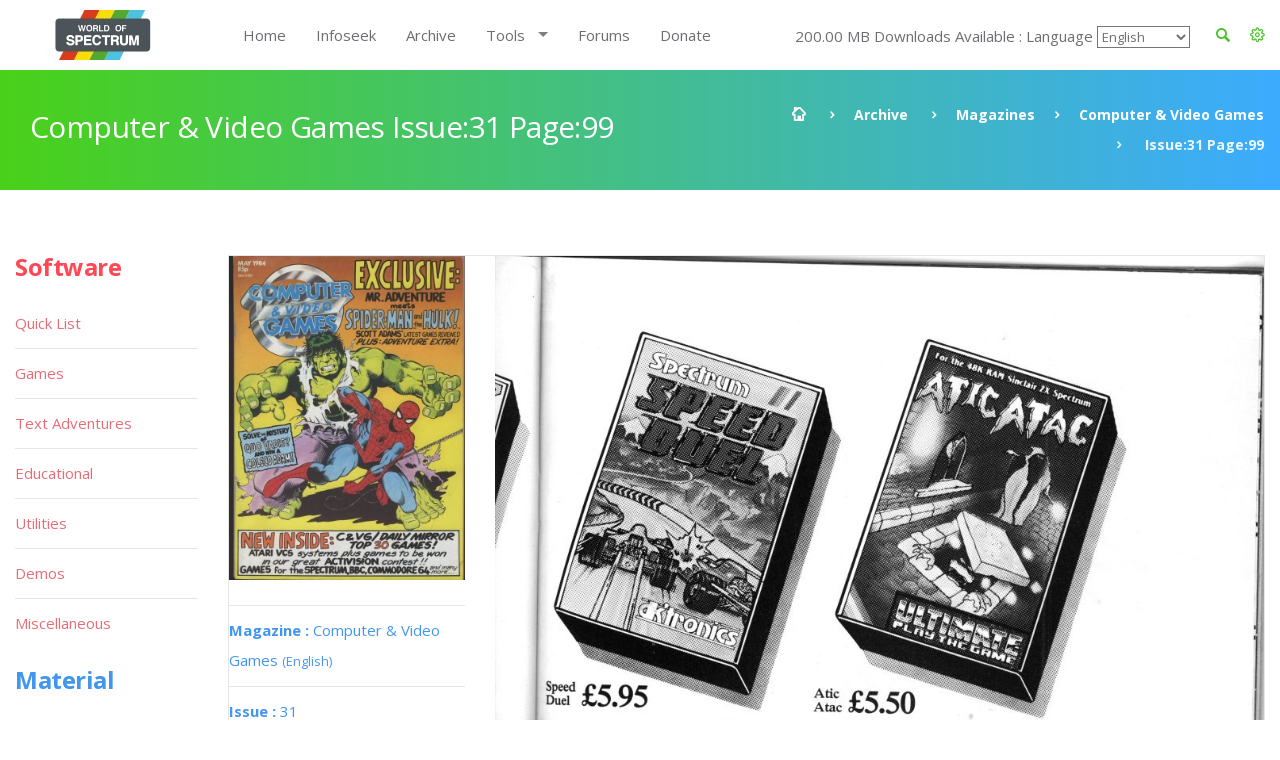

--- FILE ---
content_type: text/html; charset=UTF-8
request_url: https://worldofspectrum.org/archive/magazines/pages/computer--video-games/31/99
body_size: 11250
content:
<!DOCTYPE html>
<!--[if lt IE 7]>      <html class="no-js lt-ie9 lt-ie8 lt-ie7"> <![endif]-->
<!--[if IE 7]>         <html class="no-js lt-ie9 lt-ie8"> <![endif]-->
<!--[if IE 8]>         <html class="no-js lt-ie9"> <![endif]-->
<!--[if gt IE 8]><!--> <html class="no-js"> <!--<![endif]-->
<head>
	<!-- Global site tag (gtag.js) - Google Analytics -->
	<script async src="https://www.googletagmanager.com/gtag/js?id=UA-61086666-1"></script>
	<script>
		window.dataLayer = window.dataLayer || [];
		function gtag(){dataLayer.push(arguments);}
		gtag('js', new Date());

		gtag('config', 'UA-61086666-1');
	</script>
	<meta charset="utf-8">
<!--[if IE]>
<meta http-equiv="X-UA-Compatible" content="IE=edge">
<![endif]-->
<meta name="viewport" content="width=device-width, initial-scale=1, maximum-scale=12.0, minimum-scale=.25, user-scalable=yes"/>

<title>Computer & Video Games</title>



<link href="https://worldofspectrum.org/addons/shared_addons/themes/bootstrap/img/favicons/favicon.ico" rel="shortcut icon" type="image/x-icon" />
<link href="https://worldofspectrum.org/addons/shared_addons/themes/bootstrap/img/favicons/apple-icon.png" rel="apple-touch-icon" type="image/x-icon" />
<link href="https://worldofspectrum.org/addons/shared_addons/themes/bootstrap/img/favicons/apple-icon-precomposed.png" rel="apple-touch-icon" type="image/x-icon" />
<link href="https://worldofspectrum.org/addons/shared_addons/themes/bootstrap/img/favicons/apple-icon-57x57.png" rel="apple-touch-icon" type="image/x-icon" />







<!--[if lt IE 9]>


<script src="https://worldofspectrum.org/addons/shared_addons/themes/bootstrap/js/html5shiv.min.js"></script>
<script src="https://worldofspectrum.org/addons/shared_addons/themes/bootstrap/js/respond.min.js"></script>

<![endif]-->

<link rel="stylesheet" href="https://worldofspectrum.org/addons/shared_addons/themes/bootstrap/css/bootstrap.min.css" />
<link rel="stylesheet" href="https://worldofspectrum.org/addons/shared_addons/themes/bootstrap/css/main.css" />
<link rel="stylesheet" href="https://worldofspectrum.org/addons/shared_addons/themes/bootstrap/css/animations.css" />
<link rel="stylesheet" href="https://worldofspectrum.org/addons/shared_addons/themes/bootstrap/css/fonts.css" />
<link rel="stylesheet" href="https://worldofspectrum.org/addons/shared_addons/themes/bootstrap/css/layerslider.css" />
<script src="https://worldofspectrum.org/addons/shared_addons/themes/bootstrap/js/modernizr-2.6.2.min.js"></script>
<script src="https://worldofspectrum.org/addons/shared_addons/themes/bootstrap/js/compressed.js"></script>


<link rel="canonical" href="https://worldofspectrum.org/archive/magazines/pages/computer--video-games/31/99" />
		<meta property="article:tag" content="Computer &amp; Video Games Issue:31 Page: 99" />
		<meta property="og:title" content="World of Spectrum - Computer &amp; Video Games Issue:31 Page:99" />
		<meta property="og:image" content="/files/thumb/65a24161b05b382/400/400" />
		<meta property="og:image:width" content="1024" />
		<meta property="og:image:height" content="768" />
		<meta property="og:url" content="https://worldofspectrum.org/archive/magazines/pages/computer--video-games/31/99" />
		<meta property="og:site_name" content="World of Spectrum" />
		<meta property="og:type" content="article" /><link rel="stylesheet" href="https://worldofspectrum.org/addons/shared_addons/themes/bootstrap/css/datatables.min.css" />
<link rel="stylesheet" href="https://worldofspectrum.org/addons/shared_addons/modules/magazines/css/files.css" />
<link rel="stylesheet" href="https://worldofspectrum.org/addons/shared_addons/modules/magazines/css/magazines.css" />
<link rel="stylesheet" href="https://worldofspectrum.org/addons/shared_addons/modules/magazines/css/jquery.plupload.queue.css" />
<link rel="stylesheet" href="https://worldofspectrum.org/addons/shared_addons/themes/bootstrap/css/flipbook.style.css" />
<script src="https://worldofspectrum.org/addons/shared_addons/themes/bootstrap/js/datatables/datatables.min.js"></script>
<script src="https://worldofspectrum.org/addons/shared_addons/themes/bootstrap/js/parsley.min.js"></script>
<script src="https://worldofspectrum.org/addons/shared_addons/themes/bootstrap/js/ckeditor/ckeditor.js"></script>
<script src="https://worldofspectrum.org/addons/shared_addons/themes/bootstrap/js/ckeditor/adapters/jquery.js"></script>
<script src="https://worldofspectrum.org/addons/shared_addons/modules/magazines/js/plupload.full.min.js"></script>
<script src="https://worldofspectrum.org/addons/shared_addons/modules/magazines/js/jquery.plupload.queue/jquery.plupload.queue.js"></script>
<script src="https://worldofspectrum.org/addons/shared_addons/modules/magazines/js/ekko-lightbox.min.js"></script>
<script src="https://worldofspectrum.org/addons/shared_addons/modules/magazines/js/magazines_pages.js"></script>
<script src="https://worldofspectrum.org/addons/shared_addons/modules/magazines/js/jquery.waypoints.min.js"></script>
<script src="https://worldofspectrum.org/addons/shared_addons/modules/magazines/js/flipbook.min.js"></script>


	
<script>
	(function($) {
	var xhrPool = [];
	$(document).ajaxSend(function(e, jqXHR, options){ console.log('add');
	xhrPool.push(jqXHR);
	});
	$(document).ajaxComplete(function(e, jqXHR, options) {
	xhrPool = $.grep(xhrPool, function(x){return x!=jqXHR});
	});
	abort = function() { console.log('abort');
	$.each(xhrPool, function(idx, jqXHR) {
	jqXHR.abort();
	});
	};

	var oldbeforeunload = window.onbeforeunload;
	window.onbeforeunload = function() {
	var r = oldbeforeunload ? oldbeforeunload() : undefined;
	if (r == undefined) {
	// only cancel requests if there is no prompt to stay on the page
	// if there is a prompt, it will likely give the requests enough time to finish
	abort();
	}
	return r;
	}
	})(jQuery);


</script>

</head>



<body class="ls"><!--[if lt IE 9]>
<div class="bg-danger text-center">You are using an <strong>outdated</strong> browser. Please <a href="http://browsehappy.com/" class="highlight">upgrade your browser</a> to improve your experience.</div>
<![endif]-->

<!-- wrappers for visual page editor and boxed version of template -->
<div id="canvas" >
    <div id="box_wrapper" >

        <div class="preloaders">
    <div class="preloader_images"></div>
</div>
<header class="page_header header_white">
    <div class="container">
        <div class="row">
            <div class="col-lg-2 col-md-2 col-xs-12">
                <a href="/" class="logo top_logo">
                    <img src="https://worldofspectrum.org/addons/shared_addons/themes/bootstrap/img/wos_logo.jpg" />
                </a>
                <!-- header toggler -->
                <span class="toggle_menu"><span></span></span>
            </div>
            <div class="col-lg-10 col-md-10 text-right" style="margin-top:10px;">
                <!-- main nav start -->

                <div style="float: right; line-height: 50px;" class="dropdown config-dropdown">

                    <a style="color: #4bc229;" id="config" data-target="#" href="/" data-toggle="dropdown"
                       aria-haspopup="true" role="button" aria-expanded="true">
                        <i class="rt-icon2-cog4"></i>

                    </a>

                    <div class="ls dropdown-menu" aria-labelledby="config">

                        <div class="widget widget_config">

                            <div class="widget_config_content" style="line-height: 20px;">
                                <strong class="col-xs-12">General Options</strong>
                                <label class="col-xs-9">Dark Mode</label>
                                <div class="col-xs-3"><input type="checkbox" name="theme_colour" id="theme_colour">
                                </div>
                                <label class="col-xs-9">Boxed Mode</label>
                                <div class="col-xs-3"><input type="checkbox" name="boxed_mode" id="boxed_mode"></div>
                                <label class="col-xs-9">Compact View</label>
                                <div class="col-xs-3"><input type="checkbox" name="compact_view" id="compact_view">
                                </div>
                                <label class="col-xs-9">Hide Videos</label>
                                <div class="col-xs-3"><input type="checkbox" name="videos_view" id="videos_view"></div>
                                <label class="col-xs-9">Show Adult Titles</label>
                                <div class="col-xs-3"><input type="checkbox" name="xrated" id="xrated"></div>
                                <hr>
                                <strong class="col-xs-12">Software Options</strong>
                                <label class="col-xs-9">Hide Screens</label>
                                <div class="col-xs-3"><input type="checkbox" name="software_screens"
                                                             id="software_screens"></div>
                                <label class="col-xs-9">Hide Inlays</label>
                                <div class="col-xs-3"><input type="checkbox" name="software_inlays"
                                                             id="software_inlays"></div>
                                <hr>
                                <strong class="col-xs-12">Publisher Options</strong>
                                <label class="col-xs-9">Hide Logos</label>
                                <div class="col-xs-3"><input type="checkbox" name="publishers_logos"
                                                             id="publishers_logos"></div>
                                <hr>
                                <strong class="col-xs-12">Quick List Display</strong>
                                <div class="col-xs-4">Table <input type="radio" name="quick_list" id="table" value="table"></div>
                                <div class="col-xs-4">Loading <input type="radio" name="quick_list" id="loading" value="loading"></div>
                                <div class="col-xs-4">In-Game <input type="radio" name="quick_list" id="in-game" value="in-game"></div>
                            </div>
                        </div>
                    </div>
                </div>

                <div class="widget widget_search hidden-sm hidden-xs">
                   <!-- <form action="https://worldofspectrum.org/infoseek" method="post" accept-charset="utf-8" class="search-form searchform form-inline" id="searchform">


                    <div class="form-group">
                        <input id="search" class="form-control" name="q" placeholder="Search terms..."/>
                        <label class="screen-reader-text" for="search">Search for:</label>
                    </div>
                    <button type="submit" class="theme_button">Search</button>
                    
</form>
-->
                    <a style="float: right; line-height: 50px; color: #4bc229; margin-right:20px;" id="quicksearch_link" data-toggle="collapse" href="#quicksearch_div" role="button" aria-expanded="false" aria-controls="quicksearch_div">
                        <i class="rt-icon2-search4"></i>

                    </a>
                  <!--  <label class="quicksearch_link screen-reader-text" for="search">Search for:</label> -->
                </div>

                <nav class="mainmenu_wrapper">
                    <ul class="mainmenu nav sf-menu">
                        <li>
                            <div class="widget widget_search_small hidden-lg hidden-md">
                                <form action="https://worldofspectrum.org/infoseek" method="post" accept-charset="utf-8" class="search-form searchform form-inline" id="searchform">


                                <div class="form-group">
                                    <input id="search" class="form-control" name="q" placeholder="Search terms..."/>
                                    <label class="screen-reader-text" for="search">Search for:</label>
                                </div>
                                <button type="submit" id="" class="theme_button">Search</button>
                                
</form>
                            </div>
                        </li>
                        <li class="first"><a href="https://worldofspectrum.org/home">Home</a></li><li><a href="https://worldofspectrum.org/infoseek">Infoseek</a></li><li class="parent"><a href="https://worldofspectrum.org/archive">Archive</a></li><li class="has_children"><a href="https://worldofspectrum.org/#">Tools</a><ul class="dropdown"><li class="first"><a href="https://worldofspectrum.org/tools/emulators">Emulators</a></li><li><a href="https://worldofspectrum.org/tools/utilities">Utils</a></li><li class="last has_children"><a href="https://worldofspectrum.org/#">API</a><ul class="dropdown"><li class="first"><a href="https://worldofspectrum.org/using-the-api/basics">Basics</a></li><li><a href="https://worldofspectrum.org/using-the-api/software">Software</a></li><li><a href="https://worldofspectrum.org/using-the-api/publishers">Publishers</a></li><li><a href="https://worldofspectrum.org/using-the-api/people">People</a></li><li><a href="https://worldofspectrum.org/using-the-api/magazines">Magazines</a></li><li><a href="https://worldofspectrum.org/using-the-api/books">Books</a></li><li class="last"><a href="https://worldofspectrum.org/using-the-api/lists">Lists</a></li></ul></li></ul></li><li><a href="https://worldofspectrum.org/forums" target="_blank">Forums</a></li><li class="last"><a href="https://worldofspectrum.org/donate">Donate</a></li>
                        200.00 MB Downloads Available
:
                        Language
 <select style='background-color: transparent;' name='languages' id='languages'><option value='English'>English</option><option value='BG'>Bulgarian</option><option value='FR'>French</option><option value='IT'>Italian</option><option value='PT'>Portuguese</option><option value='ES'>Spanish</option></select>

                    </ul>

                </nav>
                <!-- eof main nav -->

                <div class="col-sm-4">

                </div>

            </div>

        </div>
</header>

    <div class="container">
<section id="quicksearch_div" class="collapse ls section_padding_100">

    <form name="search-form" class="search-form searchform form-horizontal">

        <div style="max-height:500px; height:100%; overflow-y: scroll;" class="col-md-3">
            <input type="radio" checked="checked" value="software" name="filter"> Software
            <div class="row software_qs">

                <div class="col-xs-12">
                    <div class="form-group row">
                        <label style="padding:0" for="software" class="col-sm-4 control-label">Title</label>
                        <div class="col-sm-8">
                            <input name="software" type="text" class="form-control soft_qs" id="software_title">
                        </div>
                    </div>

                    <div class="form-group row">
                        <label style="padding:0" for="publisher" class="col-sm-4 control-label">Publisher</label>
                        <div class="col-sm-8">
                            <input name="publisher" type="text" class="form-control soft_qs" id="publisher">
                        </div>
                    </div>

                    <div class="form-group row">
                        <label style="padding:0" for="release_year" class="col-sm-4 control-label">Release Year</label>
                        <div class="col-sm-8">
                            <select class="form-control soft_qs" name="release_year">
                                <option value="0">All</option>
                                <option value='1982'>1982</option><option value='1983'>1983</option><option value='1984'>1984</option><option value='1985'>1985</option><option value='1986'>1986</option><option value='1987'>1987</option><option value='1988'>1988</option><option value='1989'>1989</option><option value='1990'>1990</option><option value='1991'>1991</option><option value='1992'>1992</option><option value='1993'>1993</option><option value='1994'>1994</option><option value='1995'>1995</option><option value='1996'>1996</option><option value='1997'>1997</option><option value='1998'>1998</option><option value='1999'>1999</option><option value='2000'>2000</option><option value='2001'>2001</option><option value='2002'>2002</option><option value='2003'>2003</option><option value='2004'>2004</option><option value='2005'>2005</option><option value='2006'>2006</option><option value='2007'>2007</option><option value='2008'>2008</option><option value='2009'>2009</option><option value='2010'>2010</option><option value='2011'>2011</option><option value='2012'>2012</option><option value='2013'>2013</option>
                                <option value="none"> (unknown)</option>
                            </select>
                        </div>
                    </div>

                    <div class="form-group row">
                        <label style="padding:0" for="entry_type" class="col-sm-4 control-label">Entry Type</label>
                        <div class="col-sm-8">
                            <select class="form-control soft_qs" name="entry_type">
                                <option value="0">All</option>
                                <option value='1'>Adventure: Dungeon Crawl</option><option value='2'>Adventure: Graphic</option><option value='3'>Adventure: Icon/Menu</option><option value='4'>Adventure: RPG</option><option value='5'>Adventure: Text</option><option value='6'>Adventure: Text-Illustrated</option><option value='7'>Arcade: Action</option><option value='8'>Arcade: Adventure</option><option value='9'>Arcade: Gang beat-em-up</option><option value='11'>Arcade: Maze</option><option value='12'>Arcade: Pinball</option><option value='13'>Arcade: Platform</option><option value='14'>Arcade: Race 'n' Chase</option><option value='15'>Arcade: Shoot-em-up</option><option value='10'>Arcade: Solo beat-em-up</option><option value='16'>Arcade: Vehicle Combat</option><option value='17'>Board Game</option><option value='27'>Card Game</option><option value='78'>Compilation</option><option value='29'>Gambling Games</option><option value='28'>Game: Dice</option><option value='30'>Game: Maths</option><option value='33'>Game: undetermined</option><option value='32'>Game: Word</option><option value='20'>Puzzle</option><option value='31'>Quiz</option><option value='21'>Simulation</option><option value='22'>Sport: Action</option><option value='23'>Sport: Management</option><option value='24'>Strategy: Management</option><option value='25'>Strategy: War</option><option value='26'>Tactical Combat</option>
                                <option value="none"> (unknown)</option>
                            </select>
                        </div>
                    </div>

                    <div class="form-group row">
                        <label style="padding:0" for="machine_type" class="col-sm-4 control-label">Machine Type</label>
                        <div class="col-sm-8">
                            <select class="form-control soft_qs" name="machine_type">
                                <option value="0">All</option>
                                <option value='128 +2'>128 +2</option><option value='128 +2A/+3'>128 +2A/+3</option><option value='128 +2B'>128 +2B</option><option value='128 +3'>128 +3</option><option value='128K'>128K</option><option value='16K'>16K</option><option value='16K/48K'>16K/48K</option><option value='48K'>48K</option><option value='48K/128K'>48K/128K</option><option value='Pentagon 128'>Pentagon 128</option><option value='SAM Coupe'>SAM Coupe</option><option value='Scorpion'>Scorpion</option><option value='Sinclair QL'>Sinclair QL</option><option value='TC2048'>TC2048</option><option value='TC2048/Tx2068'>TC2048/Tx2068</option><option value='TS2068 or TC2068'>TS2068 or TC2068</option><option value='ZX80'>ZX80</option><option value='ZX81 16K'>ZX81 16K</option><option value='ZX81 1K'>ZX81 1K</option><option value='ZX81 2K'>ZX81 2K</option>
                                <option value="none"> (unknown)</option>
                            </select>
                        </div>
                    </div>

                    <div class="form-group row">
                        <label style="padding:0" for="no_players" class="col-sm-4 control-label">No. Players</label>
                        <div class="col-sm-8">
                            <select class="form-control soft_qs" name="no_players">
                                <option value="0">All</option>
                                <option value='1'>1</option><option value='2'>2</option><option value='3'>3</option><option value='4'>4</option><option value='5'>5</option><option value='6'>6</option><option value='7'>7</option><option value='8'>8</option><option value='9'>9</option><option value='10'>10</option><option value='11'>11</option><option value='12'>12</option>
                                <option value="none"> (unknown)</option>
                            </select>
                        </div>
                    </div>

                    <div class="form-group row">
                        <label style="padding:0" for="availability_types" class="col-sm-4 control-label">Availability</label>
                        <div class="col-sm-8">
                            <select class="form-control soft_qs" name="availability_types">
                                <option value="0">All</option>
                                <option value='1'>Available</option><option value='2'>Distribution denied</option><option value='3'>Distribution denied - still for sale</option><option value='4'>MIA</option><option value='5'>Never released</option><option value='6'>Never released - recovered</option>
                                <option value="none"> (unknown)</option>
                            </select>
                        </div>
                    </div>

                    <div class="form-group row">
                        <label style="padding:0" for="clone_of" class="col-sm-4 control-label">Clone Of</label>
                        <div class="col-sm-8">
                            <select class="form-control soft_qs" name="clone_of">
                                <option value="0">None</option>
                                <option value='1'>Battleships</option><option value='2'>Blitz</option><option value='3'>Boulder Dash</option><option value='4'>Breakout</option><option value='5'>Centipede</option><option value='6'>Chess</option><option value='7'>Frogger</option><option value='8'>Minesweeper</option><option value='9'>Pac-Man</option><option value='10'>Reversi</option><option value='11'>Tetris</option><option value='12'>Tron</option>
                                <option value="none"> (unknown)</option>
                            </select>
                        </div>
                    </div>

                    <div class="form-group row">
                        <label style="padding:0" for="controls" class="col-sm-4 control-label">Controls</label>
                        <div class="col-sm-8">
                            <select class="form-control soft_qs" name="controls">
                                <option value="0">All</option>
                                <option value='3'>Cursor</option><option value='1'>Interface 2 (left)</option><option value='2'>Interface 2 (right)</option><option value='4'>Kempston</option><option value='5'>Redefinable Keys</option>
                                <option value="none"> (unknown)</option>
                            </select>
                        </div>
                    </div>

                    <div class="form-group row">
                        <label style="padding:0" for="turn_types" class="col-sm-4 control-label">Turn Types</label>
                        <div class="col-sm-8">
                            <select class="form-control soft_qs" name="turn_types">
                                <option value="0">All</option>
                                <option value='1'>Alternating</option><option value='3'>Simultaneous</option><option value='2'>Turn based</option>
                                <option value="none"> (unknown)</option>
                            </select>
                        </div>
                    </div>

  <!--                  <input type="radio" value="magazines" name="filter"> Magazines
                    <div class="row magazines">
                        <div class="col-xs-12">
                            <div class="form-group row">
                                <label style="padding:0" for="quicksearch_mags" class="col-sm-4 control-label">Title</label>
                                <div class="col-sm-8">
                                    <input name="quicksearch" type="text" class="form-control" id="quicksearch_mags">
                                </div>
                            </div>
                        </div>
                    </div>

                                     <div class="form-group">
                                             <div class="checkbox">
                                                 <label>
                                                     <input class="qs" type="checkbox" name="filter[]"
                                                            value="software" >
                                                     Software
                                                 </label>
                                             </div>
                                             <br/>
                                             <div class="checkbox">
                                                 <label>
                                                     <input type="checkbox" name="filter[]"
                                                            value="publishers" >
                                                     Publishers
                                                 </label>
                                             </div>
                                             <br/>

                                             <div class="checkbox">
                                                 <label>
                                                     <input type="checkbox" name="filter[]"
                                                            value="people" >
                                                     People
                                                 </label>
                                             </div>
                                             <br/>

                                                 <div class="checkbox">
                                                        <label>
                                                            <input type="checkbox" name="filter[]"
                                                                   value="pages" > Pages
                                                        </label>
                                                    </div>
                                                    <br/>

                                             <div class="checkbox">
                                                 <label>
                                                     <input type="checkbox" name="filter[]"
                                                            value="spot" > Spot
                                                 </label>
                                             </div>
                                             <br/>

                                         </div>
                                     </div>
                                     <div class="col-sm-12">
                                         <h6 style="margin-top: 20px; margin-bottom: 0;">General</h6>

                                         <div class="form-group">
                                             <div class="checkbox">
                                                 <label>
                                                     <input type="checkbox" name="filter[]"
                                                            value="software" >
                                                     Software
                                                 </label>
                                             </div>
                                             <br/>
                                             <div class="checkbox">
                                                 <label>
                                                     <input type="checkbox" name="filter[]"
                                                            value="publishers" >
                                                     Publishers
                                                 </label>
                                             </div>
                                             <br/>

                                             <div class="checkbox">
                                                 <label>
                                                     <input type="checkbox" name="filter[]"
                                                            value="people" >
                                                     People
                                                 </label>
                                             </div>
                                             <br/>

                                                   <div class="checkbox">
                                                        <label>
                                                            <input type="checkbox" name="filter[]"
                                                                   value="pages" > Pages
                                                        </label>
                                                    </div>
                                                    <br/>

                                             <div class="checkbox">
                                                 <label>
                                                     <input type="checkbox" name="filter[]"
                                                            value="spot" > Spot
                                                 </label>
                                             </div>
                                             <br/>

                                         </div>
                                     </div>
                                     <div class="col-sm-12">
                                         <h6 style="margin-top: 20px; margin-bottom: 0;">Material</h6>

                                         <div class="form-group">
                                             <div class="checkbox">
                                                 <label>
                                                     <input type="checkbox" name="filter[]"
                                                            value="magazines" >
                                                     Magazines
                                                 </label>
                                             </div>
                                             <br/>

                                                       <div class="checkbox">
                                                            <label>
                                                                <input type="checkbox" name="filter[]"
                                                                       value="magazines_issues" >
                                                                Magazine Issues
                                                            </label>
                                                        </div>
                                                        <br/>

                                             <div class="checkbox">
                                                 <label>
                                                     <input type="checkbox" name="filter[]"
                                                            value="magazines_pages" >
                                                     Magazine Pages
                                                 </label>
                                             </div>
                                             <br/>
                                             <div class="checkbox">
                                                 <label>
                                                     <input type="checkbox" name="filter[]"
                                                            value="books" > Books
                                                 </label>
                                             </div>
                                             <br/>
                                         </div>
                                         <br/>
                                     </div>
                                     <       <div class="col-sm-2">
                                                <h6>Forums</h6>
                                                <div class="form-group">
                                                    <div class="checkbox">
                                                        <label>
                                                            <input type="checkbox" name="filter[]"
                                                                   value="forum" > Forum
                                                        </label>
                                                    </div>
                                                </div>
                                            </div>
                                            -->
                    <div class="col-sm-12">
                        <h6 style="margin-top: 20px; margin-bottom: 0;">Filters</h6>
                        <ul class="list2">
                            <li><b>OR:</b> elite | ocean</li>
                            <li><b>NOT: </b>ocean -hellas you can also use ocean !hellas</li>
                            <li><b>Phrase: </b> "Monty Goes Running"</li>
                            <li><b>Starts With: </b> ^imagine</li>
                            <li><b>Ends With: </b> systems$</li>
                        </ul>
                    </div>
                </div>

            </div>

        </div>

        <div style="max-height:500px; height:100%; overflow-y: scroll;" id="quicksearch_results" class="col-md-9 quicksearch_results"></div>

    </form>

</section>
</div>



        <section id="breadcrumbs" class="breadcrumbs_section cs section_padding_25 gradient table_section table_section_md">
            <div class="container">
                <div class="row">
                    <div class="col-md-6 text-center text-md-left">
                        <h1 class="thin">Computer & Video Games Issue:31 Page:99</h1>
                    </div>
                    <div class="col-md-6 text-center text-md-right">
                        <ol class="breadcrumb">
                            <li>
                                <a href="/">
                            <span>
                                <i class="rt-icon2-home"></i>
                            </span>
                                </a>
                            </li>
                            <li><a href="/archive">Archive</a></li>
                            <li><a href='/archive/magazines/page'>Magazines</a></li><li><a href='/archive/magazines/computer--video-games/31'>Computer & Video Games</a></li><li class='active'> Issue:31 Page:99</li>
                        </ol>
                    </div>
                </div>
            </div>
        </section>

            <section id="content" class="ls section_padding_top_50 section_padding_bottom_75">

                <div class="container">
                    <div class="row">

                        <div class="col-md-10 col-lg-10 col-md-push-2 col-lg-push-2">

                            <article class="post format-standard">

                                
                                <section class="ls page_portfolio section_padding_top_100 section_padding_bottom_75">
    <div class="row">
        <div class="col-sm-12">
            <div class="side-item text-center text-md-left with_background">
                <div class="row">
                    <div class="col-md-3">

                            <div class="item">
                                <a href="/archive/magazines/computer--video-games"><img class="img-responsive" src="/files/thumb/9d54674aca92d24/400/400"/></a>
                            </div>
                        <div class="border-paragraphs">
                            <p><a href="/archive/magazines/computer--video-games"><strong>Magazine
: </strong>Computer & Video Games
                                <small>(English)</small></a></p>
                            <p><a href="/archive/magazines/computer--video-games/31"><strong>Issue
: </strong>31</a></p>
                            <p><strong>Page
: </strong>99</p>
<p><strong>Date: </strong>

                                                            May                                1984                                                       </p>
                                                        
                                                                                   <p><strong>Medium
:</strong> Paper                            </p>

                            <p><strong>Updated On
:</strong> 2020-06-04 02:10:18</p>
                            <p><strong>Hi-res
:</strong> No</p>
                  <!--          <a class="files-link" href="/magazines/download_pdf/362"><i title="Download PDF" class="fa fa-file-pdf-o fa-lg"></i></a>&nbsp;
                            <a class="files-link" href="/magazines/download_zip/362"><i title="Download ZIP" class="fa fa-file-zip-o fa-lg"></i></a>&nbsp;
                            <a id="container"><i title="Flipbook" class="fa fa-book fa-lg"></i></a>
-->
                            <p><a data-startpage="{{page:ordering_count"}} class="p-book" style="font-size:30px; margin-top: 5px; display: block" href="#99"><i data-toggle="tooltip" title="Flipbook" class="fa fa-book fa-lg"></i></a></p>
                        </div>


                        
                        
                        

                                            </div>

                    <div class="col-md-9">
<span class="page_image">
<img class="img-responsive" src="/files/large/65a24161b05b382">
</span>

                        <!-- eof .tab-content -->
                        <ul class='pagination'><li><a class="fa fa-angle-double-left" href="/archive/magazines/pages/computer--video-games/31/1"></a></li><li><a class="fa fa-angle-left nav-left" href="/archive/magazines/pages/computer--video-games/31/98"></a></li><li><a href="/archive/magazines/pages/computer--video-games/31/1">1</a></li><li><a href="/archive/magazines/pages/computer--video-games/31/2">2</a></li><li class='disabled'><a href='#'>...</a></li><li><a href="/archive/magazines/pages/computer--video-games/31/97">97</a></li><li><a href="/archive/magazines/pages/computer--video-games/31/98">98</a></li><li class='active'><a href='#'>99</a></li><li><a href="/archive/magazines/pages/computer--video-games/31/100">100</a></li><li><a href="/archive/magazines/pages/computer--video-games/31/101">101</a></li><li class='disabled'><a href='#'>...</a></li><li><a href="/archive/magazines/pages/computer--video-games/31/171">171</a></li><li><a href="/archive/magazines/pages/computer--video-games/31/172">172</a></li><li><a class="fa fa-angle-right nav-right" href="/archive/magazines/pages/computer--video-games/31/100"></a></li><li><a class="fa fa-angle-double-right" href="/archive/magazines/pages/computer--video-games/31/172"></a></li></ul>
                    </div>
                </div>
            </div>

        </div>
    </div>
</section>
<div id="container"></div>
<script type="text/javascript">

    jQuery(window).load(function () {
        var options = {
            zoomLevels: [1,1.1,1.2,1.3,1.4,1.5,1.6,1.7,1.8,1.9,2,2.5,3,3.5,4,4.5,5],
            pages:[
                        {src:"/files/large/9d54674aca92d24", thumb:"/files/thumb/9d54674aca92d24/100/100", title:""},
                {src:"/files/large/b1e42d6b29faa8d", thumb:"/files/thumb/b1e42d6b29faa8d/100/100", title:""},
                {src:"/files/large/aced22aa9b10f22", thumb:"/files/thumb/aced22aa9b10f22/100/100", title:""},
                {src:"/files/large/d9b7ac4085efb94", thumb:"/files/thumb/d9b7ac4085efb94/100/100", title:""},
                {src:"/files/large/a91d7a67cf87135", thumb:"/files/thumb/a91d7a67cf87135/100/100", title:""},
                {src:"/files/large/e25db0985f4f643", thumb:"/files/thumb/e25db0985f4f643/100/100", title:""},
                {src:"/files/large/7a4543810f917f9", thumb:"/files/thumb/7a4543810f917f9/100/100", title:""},
                {src:"/files/large/2730620572c98da", thumb:"/files/thumb/2730620572c98da/100/100", title:""},
                {src:"/files/large/1bf1d715d868f20", thumb:"/files/thumb/1bf1d715d868f20/100/100", title:""},
                {src:"/files/large/8dc1325d689115c", thumb:"/files/thumb/8dc1325d689115c/100/100", title:""},
                {src:"/files/large/f6f784b1e93ead0", thumb:"/files/thumb/f6f784b1e93ead0/100/100", title:""},
                {src:"/files/large/7f8b4e2aecc63b0", thumb:"/files/thumb/7f8b4e2aecc63b0/100/100", title:""},
                {src:"/files/large/76d062577c32caa", thumb:"/files/thumb/76d062577c32caa/100/100", title:""},
                {src:"/files/large/27f760f0272aa65", thumb:"/files/thumb/27f760f0272aa65/100/100", title:""},
                {src:"/files/large/92769aedf56e917", thumb:"/files/thumb/92769aedf56e917/100/100", title:""},
                {src:"/files/large/0f474d3a2b0e8b3", thumb:"/files/thumb/0f474d3a2b0e8b3/100/100", title:""},
                {src:"/files/large/82c3fdce5b4bc56", thumb:"/files/thumb/82c3fdce5b4bc56/100/100", title:""},
                {src:"/files/large/cfaf4c66aa690b1", thumb:"/files/thumb/cfaf4c66aa690b1/100/100", title:""},
                {src:"/files/large/9c90584ef0b0c99", thumb:"/files/thumb/9c90584ef0b0c99/100/100", title:""},
                {src:"/files/large/ff27b62b44281d8", thumb:"/files/thumb/ff27b62b44281d8/100/100", title:""},
                {src:"/files/large/95c658524c811e0", thumb:"/files/thumb/95c658524c811e0/100/100", title:""},
                {src:"/files/large/6470ca77707b298", thumb:"/files/thumb/6470ca77707b298/100/100", title:""},
                {src:"/files/large/4b70864ee7dd6eb", thumb:"/files/thumb/4b70864ee7dd6eb/100/100", title:""},
                {src:"/files/large/5878abeb4833ee7", thumb:"/files/thumb/5878abeb4833ee7/100/100", title:""},
                {src:"/files/large/91ea8dda35db361", thumb:"/files/thumb/91ea8dda35db361/100/100", title:""},
                {src:"/files/large/69e6cc4e9b3f07d", thumb:"/files/thumb/69e6cc4e9b3f07d/100/100", title:""},
                {src:"/files/large/fc9ad34d6409d5b", thumb:"/files/thumb/fc9ad34d6409d5b/100/100", title:""},
                {src:"/files/large/627d405a33c02ca", thumb:"/files/thumb/627d405a33c02ca/100/100", title:""},
                {src:"/files/large/f3a556053e01a28", thumb:"/files/thumb/f3a556053e01a28/100/100", title:""},
                {src:"/files/large/4e4eec78b802b6b", thumb:"/files/thumb/4e4eec78b802b6b/100/100", title:""},
                {src:"/files/large/60bf1455da7aa7b", thumb:"/files/thumb/60bf1455da7aa7b/100/100", title:""},
                {src:"/files/large/a2c6c45c86d4d80", thumb:"/files/thumb/a2c6c45c86d4d80/100/100", title:""},
                {src:"/files/large/8634c172f0036fe", thumb:"/files/thumb/8634c172f0036fe/100/100", title:""},
                {src:"/files/large/40f2e98059569c1", thumb:"/files/thumb/40f2e98059569c1/100/100", title:""},
                {src:"/files/large/e4f13d316f4c3c9", thumb:"/files/thumb/e4f13d316f4c3c9/100/100", title:""},
                {src:"/files/large/3b9105a8794c4b5", thumb:"/files/thumb/3b9105a8794c4b5/100/100", title:""},
                {src:"/files/large/7f43b3b5811721a", thumb:"/files/thumb/7f43b3b5811721a/100/100", title:""},
                {src:"/files/large/77cfd5f71d5db87", thumb:"/files/thumb/77cfd5f71d5db87/100/100", title:""},
                {src:"/files/large/0cfd0a5ce3ca97e", thumb:"/files/thumb/0cfd0a5ce3ca97e/100/100", title:""},
                {src:"/files/large/d408260c4fec238", thumb:"/files/thumb/d408260c4fec238/100/100", title:""},
                {src:"/files/large/e5845098102db9f", thumb:"/files/thumb/e5845098102db9f/100/100", title:""},
                {src:"/files/large/e60a1efaee704d0", thumb:"/files/thumb/e60a1efaee704d0/100/100", title:""},
                {src:"/files/large/e5c21b38a2576fc", thumb:"/files/thumb/e5c21b38a2576fc/100/100", title:""},
                {src:"/files/large/df9510acc2e1f7d", thumb:"/files/thumb/df9510acc2e1f7d/100/100", title:""},
                {src:"/files/large/144442d58023ec6", thumb:"/files/thumb/144442d58023ec6/100/100", title:""},
                {src:"/files/large/2d4d9c48081d25f", thumb:"/files/thumb/2d4d9c48081d25f/100/100", title:""},
                {src:"/files/large/c298a06512aff5b", thumb:"/files/thumb/c298a06512aff5b/100/100", title:""},
                {src:"/files/large/60e4161c248212b", thumb:"/files/thumb/60e4161c248212b/100/100", title:""},
                {src:"/files/large/179d79ccdccb30e", thumb:"/files/thumb/179d79ccdccb30e/100/100", title:""},
                {src:"/files/large/ff74e3018374e8b", thumb:"/files/thumb/ff74e3018374e8b/100/100", title:""},
                {src:"/files/large/b4bf4ee5c49ae96", thumb:"/files/thumb/b4bf4ee5c49ae96/100/100", title:""},
                {src:"/files/large/db85475506c63bd", thumb:"/files/thumb/db85475506c63bd/100/100", title:""},
                {src:"/files/large/c5f264b3178bff3", thumb:"/files/thumb/c5f264b3178bff3/100/100", title:""},
                {src:"/files/large/cc65f3f1a6fe622", thumb:"/files/thumb/cc65f3f1a6fe622/100/100", title:""},
                {src:"/files/large/fd2c240d73c26cb", thumb:"/files/thumb/fd2c240d73c26cb/100/100", title:""},
                {src:"/files/large/7aba11054bf461a", thumb:"/files/thumb/7aba11054bf461a/100/100", title:""},
                {src:"/files/large/584b63771e463d7", thumb:"/files/thumb/584b63771e463d7/100/100", title:""},
                {src:"/files/large/52b1ed57756449f", thumb:"/files/thumb/52b1ed57756449f/100/100", title:""},
                {src:"/files/large/ddf97f2dad1de69", thumb:"/files/thumb/ddf97f2dad1de69/100/100", title:""},
                {src:"/files/large/9d2261aba2b39a5", thumb:"/files/thumb/9d2261aba2b39a5/100/100", title:""},
                {src:"/files/large/0a8a18b02edb2ce", thumb:"/files/thumb/0a8a18b02edb2ce/100/100", title:""},
                {src:"/files/large/5faf90348b3b5dd", thumb:"/files/thumb/5faf90348b3b5dd/100/100", title:""},
                {src:"/files/large/32d8d5b88a40d72", thumb:"/files/thumb/32d8d5b88a40d72/100/100", title:""},
                {src:"/files/large/0e517f7cff0c6c2", thumb:"/files/thumb/0e517f7cff0c6c2/100/100", title:""},
                {src:"/files/large/b14fcf36cdd7075", thumb:"/files/thumb/b14fcf36cdd7075/100/100", title:""},
                {src:"/files/large/ecaa80f765051de", thumb:"/files/thumb/ecaa80f765051de/100/100", title:""},
                {src:"/files/large/0011745cac65cb7", thumb:"/files/thumb/0011745cac65cb7/100/100", title:""},
                {src:"/files/large/aafb8f4abb8475b", thumb:"/files/thumb/aafb8f4abb8475b/100/100", title:""},
                {src:"/files/large/3a03f19fa0e7cdf", thumb:"/files/thumb/3a03f19fa0e7cdf/100/100", title:""},
                {src:"/files/large/51f61a63d994d19", thumb:"/files/thumb/51f61a63d994d19/100/100", title:""},
                {src:"/files/large/120775df8158eb7", thumb:"/files/thumb/120775df8158eb7/100/100", title:""},
                {src:"/files/large/eae3344f8c9264d", thumb:"/files/thumb/eae3344f8c9264d/100/100", title:""},
                {src:"/files/large/2b724d2b9f2ed94", thumb:"/files/thumb/2b724d2b9f2ed94/100/100", title:""},
                {src:"/files/large/e9483167189398d", thumb:"/files/thumb/e9483167189398d/100/100", title:""},
                {src:"/files/large/ad1be7cad431065", thumb:"/files/thumb/ad1be7cad431065/100/100", title:""},
                {src:"/files/large/0df22a8b967ea71", thumb:"/files/thumb/0df22a8b967ea71/100/100", title:""},
                {src:"/files/large/7bc74730e214d16", thumb:"/files/thumb/7bc74730e214d16/100/100", title:""},
                {src:"/files/large/0adc07d2db1244f", thumb:"/files/thumb/0adc07d2db1244f/100/100", title:""},
                {src:"/files/large/bccae4dbb91f0e0", thumb:"/files/thumb/bccae4dbb91f0e0/100/100", title:""},
                {src:"/files/large/a5cb60671f157d5", thumb:"/files/thumb/a5cb60671f157d5/100/100", title:""},
                {src:"/files/large/964a4b9b0b16cb7", thumb:"/files/thumb/964a4b9b0b16cb7/100/100", title:""},
                {src:"/files/large/0b8d0c8ee33e652", thumb:"/files/thumb/0b8d0c8ee33e652/100/100", title:""},
                {src:"/files/large/4524f9cd3495866", thumb:"/files/thumb/4524f9cd3495866/100/100", title:""},
                {src:"/files/large/c545d4cc57e7c23", thumb:"/files/thumb/c545d4cc57e7c23/100/100", title:""},
                {src:"/files/large/8d7c8f43aa47341", thumb:"/files/thumb/8d7c8f43aa47341/100/100", title:""},
                {src:"/files/large/e6c03f3e5ff1f88", thumb:"/files/thumb/e6c03f3e5ff1f88/100/100", title:""},
                {src:"/files/large/91a7cf19b1177d9", thumb:"/files/thumb/91a7cf19b1177d9/100/100", title:""},
                {src:"/files/large/e6ee8e16547f0e2", thumb:"/files/thumb/e6ee8e16547f0e2/100/100", title:""},
                {src:"/files/large/7aafd063c24963e", thumb:"/files/thumb/7aafd063c24963e/100/100", title:""},
                {src:"/files/large/99013a0a453da72", thumb:"/files/thumb/99013a0a453da72/100/100", title:""},
                {src:"/files/large/a1d27eacecd7571", thumb:"/files/thumb/a1d27eacecd7571/100/100", title:""},
                {src:"/files/large/d580958423d09e9", thumb:"/files/thumb/d580958423d09e9/100/100", title:""},
                {src:"/files/large/8ecdafbca3a6dfb", thumb:"/files/thumb/8ecdafbca3a6dfb/100/100", title:""},
                {src:"/files/large/aa283252bc0ee9a", thumb:"/files/thumb/aa283252bc0ee9a/100/100", title:""},
                {src:"/files/large/6abcc6cab04048a", thumb:"/files/thumb/6abcc6cab04048a/100/100", title:""},
                {src:"/files/large/16dca34b0aa95fb", thumb:"/files/thumb/16dca34b0aa95fb/100/100", title:""},
                {src:"/files/large/90b5e5f914ee8ce", thumb:"/files/thumb/90b5e5f914ee8ce/100/100", title:""},
                {src:"/files/large/fb7cba594d9f041", thumb:"/files/thumb/fb7cba594d9f041/100/100", title:""},
                {src:"/files/large/65a24161b05b382", thumb:"/files/thumb/65a24161b05b382/100/100", title:""},
                {src:"/files/large/d251d86d1db76c9", thumb:"/files/thumb/d251d86d1db76c9/100/100", title:""},
                {src:"/files/large/53e12829067b1b1", thumb:"/files/thumb/53e12829067b1b1/100/100", title:""},
                {src:"/files/large/c93f300c46ce1fc", thumb:"/files/thumb/c93f300c46ce1fc/100/100", title:""},
                {src:"/files/large/3ebb3261b18d7d8", thumb:"/files/thumb/3ebb3261b18d7d8/100/100", title:""},
                {src:"/files/large/440c9d441b5d20b", thumb:"/files/thumb/440c9d441b5d20b/100/100", title:""},
                {src:"/files/large/35998239036d742", thumb:"/files/thumb/35998239036d742/100/100", title:""},
                {src:"/files/large/154b71c9fd2bffb", thumb:"/files/thumb/154b71c9fd2bffb/100/100", title:""},
                {src:"/files/large/0cdade04d842739", thumb:"/files/thumb/0cdade04d842739/100/100", title:""},
                {src:"/files/large/214f43928f6b134", thumb:"/files/thumb/214f43928f6b134/100/100", title:""},
                {src:"/files/large/9e16c42735d5eb1", thumb:"/files/thumb/9e16c42735d5eb1/100/100", title:""},
                {src:"/files/large/07c41561a5e82e6", thumb:"/files/thumb/07c41561a5e82e6/100/100", title:""},
                {src:"/files/large/dbbefdeb7b0ab85", thumb:"/files/thumb/dbbefdeb7b0ab85/100/100", title:""},
                {src:"/files/large/b81f76f24d5e7f2", thumb:"/files/thumb/b81f76f24d5e7f2/100/100", title:""},
                {src:"/files/large/37a8d9d511d2c8b", thumb:"/files/thumb/37a8d9d511d2c8b/100/100", title:""},
                {src:"/files/large/d4cb692a9e231bc", thumb:"/files/thumb/d4cb692a9e231bc/100/100", title:""},
                {src:"/files/large/e820a3c342630d6", thumb:"/files/thumb/e820a3c342630d6/100/100", title:""},
                {src:"/files/large/e2e0ece8093aea0", thumb:"/files/thumb/e2e0ece8093aea0/100/100", title:""},
                {src:"/files/large/d2e455922f7a999", thumb:"/files/thumb/d2e455922f7a999/100/100", title:""},
                {src:"/files/large/fa53a83da5cf7ae", thumb:"/files/thumb/fa53a83da5cf7ae/100/100", title:""},
                {src:"/files/large/cf3ccf4973a7376", thumb:"/files/thumb/cf3ccf4973a7376/100/100", title:""},
                {src:"/files/large/e47c06edaf3a3b3", thumb:"/files/thumb/e47c06edaf3a3b3/100/100", title:""},
                {src:"/files/large/b6e9063a9d6a2d5", thumb:"/files/thumb/b6e9063a9d6a2d5/100/100", title:""},
                {src:"/files/large/3177780e60293a7", thumb:"/files/thumb/3177780e60293a7/100/100", title:""},
                {src:"/files/large/4e5f6ba58c709cb", thumb:"/files/thumb/4e5f6ba58c709cb/100/100", title:""},
                {src:"/files/large/ee266f0317ba761", thumb:"/files/thumb/ee266f0317ba761/100/100", title:""},
                {src:"/files/large/c6502c48eb85f3e", thumb:"/files/thumb/c6502c48eb85f3e/100/100", title:""},
                {src:"/files/large/51cac96f601886d", thumb:"/files/thumb/51cac96f601886d/100/100", title:""},
                {src:"/files/large/aba3d1fb3791df9", thumb:"/files/thumb/aba3d1fb3791df9/100/100", title:""},
                {src:"/files/large/4d5e1c631642bae", thumb:"/files/thumb/4d5e1c631642bae/100/100", title:""},
                {src:"/files/large/7152b1cf37036d7", thumb:"/files/thumb/7152b1cf37036d7/100/100", title:""},
                {src:"/files/large/8356ec7a947b2fa", thumb:"/files/thumb/8356ec7a947b2fa/100/100", title:""},
                {src:"/files/large/e125b7d86dc8bd6", thumb:"/files/thumb/e125b7d86dc8bd6/100/100", title:""},
                {src:"/files/large/55cdd544e6abb4c", thumb:"/files/thumb/55cdd544e6abb4c/100/100", title:""},
                {src:"/files/large/ce04b0d49864a01", thumb:"/files/thumb/ce04b0d49864a01/100/100", title:""},
                {src:"/files/large/c6a5b2e6eea6dab", thumb:"/files/thumb/c6a5b2e6eea6dab/100/100", title:""},
                {src:"/files/large/0ad7be846334925", thumb:"/files/thumb/0ad7be846334925/100/100", title:""},
                {src:"/files/large/dd3533a0e449092", thumb:"/files/thumb/dd3533a0e449092/100/100", title:""},
                {src:"/files/large/e14c22db14c57ed", thumb:"/files/thumb/e14c22db14c57ed/100/100", title:""},
                {src:"/files/large/67fc351dfb18a1c", thumb:"/files/thumb/67fc351dfb18a1c/100/100", title:""},
                {src:"/files/large/b6b76518c6cf979", thumb:"/files/thumb/b6b76518c6cf979/100/100", title:""},
                {src:"/files/large/d14aae987fc843d", thumb:"/files/thumb/d14aae987fc843d/100/100", title:""},
                {src:"/files/large/6276e83cd3fe227", thumb:"/files/thumb/6276e83cd3fe227/100/100", title:""},
                {src:"/files/large/9ce66f312c15481", thumb:"/files/thumb/9ce66f312c15481/100/100", title:""},
                {src:"/files/large/db9fe34f928b097", thumb:"/files/thumb/db9fe34f928b097/100/100", title:""},
                {src:"/files/large/0dec5b8c5956e39", thumb:"/files/thumb/0dec5b8c5956e39/100/100", title:""},
                {src:"/files/large/19f48519c25960b", thumb:"/files/thumb/19f48519c25960b/100/100", title:""},
                {src:"/files/large/f8d8d51715074ed", thumb:"/files/thumb/f8d8d51715074ed/100/100", title:""},
                {src:"/files/large/822626e569161c1", thumb:"/files/thumb/822626e569161c1/100/100", title:""},
                {src:"/files/large/597c0cf7dd22949", thumb:"/files/thumb/597c0cf7dd22949/100/100", title:""},
                {src:"/files/large/1926fd2bdbe8b81", thumb:"/files/thumb/1926fd2bdbe8b81/100/100", title:""},
                {src:"/files/large/651844b93104cb7", thumb:"/files/thumb/651844b93104cb7/100/100", title:""},
                {src:"/files/large/5704d84adb2d65b", thumb:"/files/thumb/5704d84adb2d65b/100/100", title:""},
                {src:"/files/large/215086cc4b8cafc", thumb:"/files/thumb/215086cc4b8cafc/100/100", title:""},
                {src:"/files/large/30ac91217ddef8e", thumb:"/files/thumb/30ac91217ddef8e/100/100", title:""},
                {src:"/files/large/76c7feacdf1fbdd", thumb:"/files/thumb/76c7feacdf1fbdd/100/100", title:""},
                {src:"/files/large/b665715140222f3", thumb:"/files/thumb/b665715140222f3/100/100", title:""},
                {src:"/files/large/cf8276a1032dacb", thumb:"/files/thumb/cf8276a1032dacb/100/100", title:""},
                {src:"/files/large/03e8a52345161ee", thumb:"/files/thumb/03e8a52345161ee/100/100", title:""},
                {src:"/files/large/6a09e441f05bbcf", thumb:"/files/thumb/6a09e441f05bbcf/100/100", title:""},
                {src:"/files/large/138d0937637589e", thumb:"/files/thumb/138d0937637589e/100/100", title:""},
                {src:"/files/large/f521250cafec9d6", thumb:"/files/thumb/f521250cafec9d6/100/100", title:""},
                {src:"/files/large/8e5135e55cf9d6c", thumb:"/files/thumb/8e5135e55cf9d6c/100/100", title:""},
                {src:"/files/large/201546929fc9f85", thumb:"/files/thumb/201546929fc9f85/100/100", title:""},
                {src:"/files/large/5021ff9b3e3a806", thumb:"/files/thumb/5021ff9b3e3a806/100/100", title:""},
                {src:"/files/large/ab7ab6721f695c8", thumb:"/files/thumb/ab7ab6721f695c8/100/100", title:""},
                {src:"/files/large/2cb0c8bff204e79", thumb:"/files/thumb/2cb0c8bff204e79/100/100", title:""},
                {src:"/files/large/cd6b4e0a6aed545", thumb:"/files/thumb/cd6b4e0a6aed545/100/100", title:""},
                {src:"/files/large/76e5fa7a5e6811b", thumb:"/files/thumb/76e5fa7a5e6811b/100/100", title:""},
                {src:"/files/large/c6b859fbb862f58", thumb:"/files/thumb/c6b859fbb862f58/100/100", title:""},
                {src:"/files/large/94101d79eeeffb4", thumb:"/files/thumb/94101d79eeeffb4/100/100", title:""},
                {src:"/files/large/5ae061e3df31e33", thumb:"/files/thumb/5ae061e3df31e33/100/100", title:""},
                {src:"/files/large/2619a6c8b4d1497", thumb:"/files/thumb/2619a6c8b4d1497/100/100", title:""},
                {src:"/files/large/bc801357215e9b2", thumb:"/files/thumb/bc801357215e9b2/100/100", title:""},
        
        ],
        btnDownloadPages: {

            enabled: false,
        },
        btnDownloadPdf: {
            enabled: false,
        },
        btnPrint: {
            enabled: false,
        },
        lightBox:true,
            viewMode: "real3d",
            skin: "dark",
            lightboxBackground: "#000",
            deeplinking:{
            enabled:true,
                prefix:""
        }
    };

    jQuery('#container').flipBook(options);

    jQuery('.p-book').click(function(){
        window.location.href = window.location.href + jQuery(this).attr('href');
        //    return false;
        //   location.reload();
        startPage:Number(document.getElementById('container').dataset.startpage);
        jQuery("#container").flipBook(options);

    })

    jQuery('.page_list a').click(function(){
        window.location.href = window.location.href + jQuery(this).attr('href');
        //    return false;
        //     location.reload();
        startPage:Number(document.getElementById('container').dataset.startpage);
        jQuery("#container").flipBook(options);
    })

    })
</script>


                                <!-- .post-content -->
                            </article>
                            <!-- .post -->

                        </div>
                        <!--eof .col-sm-8 (main content)-->


                        <!-- sidebar -->
                        <aside class="col-md-2 col-lg-2 col-md-pull-10 col-lg-pull-10" style="margin-top: 15px">

                            <div id="mySidepanel" class="ls sidepanel filter_list row">
                            </div>

                            <div class="widget widget_categories">
                                <div class="row">
                                    <div class="col-md-12">
                                <h3 class="side_menu_1 first">  Software</h3>
                                <ul class="side_menu_1">
                                    <li class="first"><a href="https://worldofspectrum.org/archive/software/quick-list/1">Quick List</a></li><li><a href="https://worldofspectrum.org/archive/software/games">Games</a></li><li><a href="https://worldofspectrum.org/archive/software/text-adventures">Text Adventures</a></li><li><a href="https://worldofspectrum.org/archive/software/educational">Educational</a></li><li><a href="https://worldofspectrum.org/archive/software/utilities">Utilities</a></li><li><a href="https://worldofspectrum.org/archive/software/demos">Demos</a></li><li class="last"><a href="https://worldofspectrum.org/archive/software/miscellaneous">Miscellaneous</a></li>
                                    
                                </ul>

                                        <h3 class="side_menu_2">  Material</h3>
                                        <ul class="side_menu_2">
                                            <li class="first parent"><a href="https://worldofspectrum.org/archive/magazines">Magazines</a></li><li class="last"><a href="https://worldofspectrum.org/archive/books">Books</a></li>
                                        </ul>

                                        <h3 class="side_menu_3">  Publishers
</h3>
                                        <ul class="side_menu_3">
                                            <li class="first"><a href="https://worldofspectrum.org/archive/publishers/quick-list/1">Quick List</a></li><li class="last"><a href="https://worldofspectrum.org/archive/publishers">Advanced List</a></li>
                                        </ul>

                                        <h3 class="side_menu_4">  Searches</h3>
                                        <ul class="side_menu_4">
                                            <li class="first"><a href="https://worldofspectrum.org/infoseek">Infoseek</a></li><li class="last"><a href="https://worldofspectrum.org/archive/spot">SPOT*oN</a></li>
                                        </ul>
                            </div>
                                </div>
                            </div>


                        </aside>
                        <!-- eof aside sidebar -->


                    </div>
                </div>
            </section>


        <section class="page_copyright ls section_padding_50">
    <div class="container">
        <div class="row to_animate">
            <div class="col-sm-12 text-center">
                <a href="./" class="logo vertical_logo grey">
                    <img class="img-responsive" src="https://worldofspectrum.org/addons/shared_addons/themes/bootstrap/img/wos_logo.png" alt="World Of Spectrum">
                </a>
            </div>
            <div class="col-sm-12 text-center">
                <p>Copyright 2026 | All Rights Reserved.
                </p>
            </div>
        </div>
    </div>
</section>

<div class="modal fade" id="image-gallery" tabindex="-1" role="dialog" aria-labelledby="myModalLabel"
     aria-hidden="true">
    <div class="modal-dialog">
        <div class="modal-content">
            <div class="modal-header">
                <button type="button" class="close" data-dismiss="modal"><span aria-hidden="true">�</span><span
                    class="sr-only">Close</span></button>
                <h4 class="modal-title" id="image-gallery-title"></h4>
            </div>
            <div class="modal-body">
                <img id="image-gallery-image" class="img-responsive" src="">
            </div>
            <div class="modal-footer">

                <div class="col-md-2">
                    <button type="button" class="btn btn-primary" id="show-previous-image">Previous</button>
                </div>

                <div class="col-md-8 text-justify" id="image-gallery-caption">
                    This text will be overwritten by jQuery
                </div>

                <div class="col-md-2">
                    <button type="button" id="show-next-image" class="btn btn-default">Next</button>
                </div>
            </div>
        </div>
    </div>
</div>

<div class="modal fade" id="videoModal" tabindex="-1" role="dialog" aria-labelledby="videoModal" aria-hidden="true">
    <div class="modal-dialog modal-play">
        <div class="modal-content">

            <div class="modal-body">
                <div>
                    <iframe class="rzx_video" width="100%" height="350" src=""></iframe>
                </div>
            </div>
            <div class="modal-footer">
                <a href="#" data-dismiss="modal" class="modal_close btn btn-default cancel">Close</a>
            </div>
        </div>
    </div>
</div>



<script src="https://worldofspectrum.org/addons/shared_addons/themes/bootstrap/js/main.js"></script>
<script src="https://worldofspectrum.org/addons/shared_addons/themes/bootstrap/js/quicksearch.js"></script>


<script type="text/javascript">
    $("h2").addClass('text-center topmargin_0');

    var page = 0;
    var listen = false;
    jQuery('#software_title').quicksearch({url: '/quicksearch?', id: 'quicksearch_results', 'class': 'quicksearch_results'});
    jQuery('#quicksearch_mags').quicksearch({url: '?', id: 'quicksearch_results', 'class': 'quicksearch_results'});

    jQuery('.soft_qs').on('change',function(){

        jQuery('#quicksearch_results').html('');
        listen=false;
        page=0;
        var inp= jQuery('#quicksearch_title').val();
        jQuery('#software_title').val(inp);
        jQuery('#software_title').keyup();
    })

    jQuery('.soft_qs').on('keyup',function(){

        jQuery('#quicksearch_results').html('');
        listen=false;
        page=0;
        var inp= jQuery('#software_title').val();
        jQuery('#software_title').val(inp);
        jQuery('#software_title').keyup();

    })

    jQuery('#quicksearch_results').on('scroll', chk_scroll);

    function chk_scroll(e) {
        if (jQuery("#quicksearch_div").hasClass("in")) {
            jQuery('html, body').css({
                overflow: 'hidden',
                height: '100%'
            });
        } else {
            jQuery('html, body').css({
                overflow: 'auto',
                height: 'auto'
            });
        }
        if ((listen == true) && (page != 0)) {
            var elem = jQuery(e.currentTarget);

            if ((elem[0].scrollHeight - elem.scrollTop() == elem.innerHeight()) || ((elem[0].scrollHeight - elem.scrollTop()) + 1) == elem.innerHeight()) {
                var params = jQuery('form').serialize();

                jQuery.get('/quicksearch?' + params + '&page=' + page, function (data) {
                    jQuery('#quicksearch_results').append(data);

                });
                page = page + 1;
            }
        }
    }
</script>


        <script type="text/javascript">
            $(".pagination ul").addClass('pagination');

                $('#dynamic_select').on('change', function () {
                    var url = jQuery(this).val(); // get selected value
                    if (url) { // require a URL
                        window.location = url; // redirect
                    }
                    return false;
                });
        </script>

    </div><!-- eof #box_wrapper -->
</div><!-- eof #canvas -->

</body>
</html>



--- FILE ---
content_type: text/html; charset=UTF-8
request_url: https://worldofspectrum.org/archive/magazines/pages/computer--video-games/31/mp3/turnPage.mp3
body_size: 69232
content:
<!DOCTYPE html>
<!--[if lt IE 7]>      <html class="no-js lt-ie9 lt-ie8 lt-ie7"> <![endif]-->
<!--[if IE 7]>         <html class="no-js lt-ie9 lt-ie8"> <![endif]-->
<!--[if IE 8]>         <html class="no-js lt-ie9"> <![endif]-->
<!--[if gt IE 8]><!--> <html class="no-js"> <!--<![endif]-->
<head>
	<!-- Global site tag (gtag.js) - Google Analytics -->
	<script async src="https://www.googletagmanager.com/gtag/js?id=UA-61086666-1"></script>
	<script>
		window.dataLayer = window.dataLayer || [];
		function gtag(){dataLayer.push(arguments);}
		gtag('js', new Date());

		gtag('config', 'UA-61086666-1');
	</script>
	<meta charset="utf-8">
<!--[if IE]>
<meta http-equiv="X-UA-Compatible" content="IE=edge">
<![endif]-->
<meta name="viewport" content="width=device-width, initial-scale=1, maximum-scale=12.0, minimum-scale=.25, user-scalable=yes"/>

<title>Computer & Video Games</title>



<link href="https://worldofspectrum.org/addons/shared_addons/themes/bootstrap/img/favicons/favicon.ico" rel="shortcut icon" type="image/x-icon" />
<link href="https://worldofspectrum.org/addons/shared_addons/themes/bootstrap/img/favicons/apple-icon.png" rel="apple-touch-icon" type="image/x-icon" />
<link href="https://worldofspectrum.org/addons/shared_addons/themes/bootstrap/img/favicons/apple-icon-precomposed.png" rel="apple-touch-icon" type="image/x-icon" />
<link href="https://worldofspectrum.org/addons/shared_addons/themes/bootstrap/img/favicons/apple-icon-57x57.png" rel="apple-touch-icon" type="image/x-icon" />







<!--[if lt IE 9]>


<script src="https://worldofspectrum.org/addons/shared_addons/themes/bootstrap/js/html5shiv.min.js"></script>
<script src="https://worldofspectrum.org/addons/shared_addons/themes/bootstrap/js/respond.min.js"></script>

<![endif]-->

<link rel="stylesheet" href="https://worldofspectrum.org/addons/shared_addons/themes/bootstrap/css/bootstrap.min.css" />
<link rel="stylesheet" href="https://worldofspectrum.org/addons/shared_addons/themes/bootstrap/css/main.css" />
<link rel="stylesheet" href="https://worldofspectrum.org/addons/shared_addons/themes/bootstrap/css/animations.css" />
<link rel="stylesheet" href="https://worldofspectrum.org/addons/shared_addons/themes/bootstrap/css/fonts.css" />
<link rel="stylesheet" href="https://worldofspectrum.org/addons/shared_addons/themes/bootstrap/css/layerslider.css" />
<script src="https://worldofspectrum.org/addons/shared_addons/themes/bootstrap/js/modernizr-2.6.2.min.js"></script>
<script src="https://worldofspectrum.org/addons/shared_addons/themes/bootstrap/js/compressed.js"></script>


<link rel="canonical" href="https://worldofspectrum.org/archive/magazines/pages/computer--video-games/31/mp3/turnPage.mp3" />
		<meta property="article:tag" content="Computer &amp; Video Games Issue:31 Page:" />
		<meta property="og:title" content="World of Spectrum - Computer &amp; Video Games Issue:31 Page:" />
		<meta property="og:image" content="https://worldofspectrum.org/addons/shared_addons/themes/bootstrap/img/image-not-available.png" />
		<meta property="og:image:width" content="1024" />
		<meta property="og:image:height" content="768" />
		<meta property="og:url" content="https://worldofspectrum.org/archive/magazines/pages/computer--video-games/31/mp3/turnPage.mp3" />
		<meta property="og:site_name" content="World of Spectrum" />
		<meta property="og:type" content="article" /><link rel="stylesheet" href="https://worldofspectrum.org/addons/shared_addons/themes/bootstrap/css/datatables.min.css" />
<link rel="stylesheet" href="https://worldofspectrum.org/addons/shared_addons/modules/magazines/css/files.css" />
<link rel="stylesheet" href="https://worldofspectrum.org/addons/shared_addons/modules/magazines/css/magazines.css" />
<link rel="stylesheet" href="https://worldofspectrum.org/addons/shared_addons/modules/magazines/css/jquery.plupload.queue.css" />
<link rel="stylesheet" href="https://worldofspectrum.org/addons/shared_addons/themes/bootstrap/css/flipbook.style.css" />
<script src="https://worldofspectrum.org/addons/shared_addons/themes/bootstrap/js/datatables/datatables.min.js"></script>
<script src="https://worldofspectrum.org/addons/shared_addons/themes/bootstrap/js/parsley.min.js"></script>
<script src="https://worldofspectrum.org/addons/shared_addons/themes/bootstrap/js/ckeditor/ckeditor.js"></script>
<script src="https://worldofspectrum.org/addons/shared_addons/themes/bootstrap/js/ckeditor/adapters/jquery.js"></script>
<script src="https://worldofspectrum.org/addons/shared_addons/modules/magazines/js/plupload.full.min.js"></script>
<script src="https://worldofspectrum.org/addons/shared_addons/modules/magazines/js/jquery.plupload.queue/jquery.plupload.queue.js"></script>
<script src="https://worldofspectrum.org/addons/shared_addons/modules/magazines/js/ekko-lightbox.min.js"></script>
<script src="https://worldofspectrum.org/addons/shared_addons/modules/magazines/js/magazines_pages.js"></script>
<script src="https://worldofspectrum.org/addons/shared_addons/modules/magazines/js/jquery.waypoints.min.js"></script>
<script src="https://worldofspectrum.org/addons/shared_addons/modules/magazines/js/flipbook.min.js"></script>


	
<script>
	(function($) {
	var xhrPool = [];
	$(document).ajaxSend(function(e, jqXHR, options){ console.log('add');
	xhrPool.push(jqXHR);
	});
	$(document).ajaxComplete(function(e, jqXHR, options) {
	xhrPool = $.grep(xhrPool, function(x){return x!=jqXHR});
	});
	abort = function() { console.log('abort');
	$.each(xhrPool, function(idx, jqXHR) {
	jqXHR.abort();
	});
	};

	var oldbeforeunload = window.onbeforeunload;
	window.onbeforeunload = function() {
	var r = oldbeforeunload ? oldbeforeunload() : undefined;
	if (r == undefined) {
	// only cancel requests if there is no prompt to stay on the page
	// if there is a prompt, it will likely give the requests enough time to finish
	abort();
	}
	return r;
	}
	})(jQuery);


</script>

</head>



<body class="ls"><!--[if lt IE 9]>
<div class="bg-danger text-center">You are using an <strong>outdated</strong> browser. Please <a href="http://browsehappy.com/" class="highlight">upgrade your browser</a> to improve your experience.</div>
<![endif]-->

<!-- wrappers for visual page editor and boxed version of template -->
<div id="canvas" >
    <div id="box_wrapper" >

        <div class="preloaders">
    <div class="preloader_images"></div>
</div>
<header class="page_header header_white">
    <div class="container">
        <div class="row">
            <div class="col-lg-2 col-md-2 col-xs-12">
                <a href="/" class="logo top_logo">
                    <img src="https://worldofspectrum.org/addons/shared_addons/themes/bootstrap/img/wos_logo.jpg" />
                </a>
                <!-- header toggler -->
                <span class="toggle_menu"><span></span></span>
            </div>
            <div class="col-lg-10 col-md-10 text-right" style="margin-top:10px;">
                <!-- main nav start -->

                <div style="float: right; line-height: 50px;" class="dropdown config-dropdown">

                    <a style="color: #4bc229;" id="config" data-target="#" href="/" data-toggle="dropdown"
                       aria-haspopup="true" role="button" aria-expanded="true">
                        <i class="rt-icon2-cog4"></i>

                    </a>

                    <div class="ls dropdown-menu" aria-labelledby="config">

                        <div class="widget widget_config">

                            <div class="widget_config_content" style="line-height: 20px;">
                                <strong class="col-xs-12">General Options</strong>
                                <label class="col-xs-9">Dark Mode</label>
                                <div class="col-xs-3"><input type="checkbox" name="theme_colour" id="theme_colour">
                                </div>
                                <label class="col-xs-9">Boxed Mode</label>
                                <div class="col-xs-3"><input type="checkbox" name="boxed_mode" id="boxed_mode"></div>
                                <label class="col-xs-9">Compact View</label>
                                <div class="col-xs-3"><input type="checkbox" name="compact_view" id="compact_view">
                                </div>
                                <label class="col-xs-9">Hide Videos</label>
                                <div class="col-xs-3"><input type="checkbox" name="videos_view" id="videos_view"></div>
                                <label class="col-xs-9">Show Adult Titles</label>
                                <div class="col-xs-3"><input type="checkbox" name="xrated" id="xrated"></div>
                                <hr>
                                <strong class="col-xs-12">Software Options</strong>
                                <label class="col-xs-9">Hide Screens</label>
                                <div class="col-xs-3"><input type="checkbox" name="software_screens"
                                                             id="software_screens"></div>
                                <label class="col-xs-9">Hide Inlays</label>
                                <div class="col-xs-3"><input type="checkbox" name="software_inlays"
                                                             id="software_inlays"></div>
                                <hr>
                                <strong class="col-xs-12">Publisher Options</strong>
                                <label class="col-xs-9">Hide Logos</label>
                                <div class="col-xs-3"><input type="checkbox" name="publishers_logos"
                                                             id="publishers_logos"></div>
                                <hr>
                                <strong class="col-xs-12">Quick List Display</strong>
                                <div class="col-xs-4">Table <input type="radio" name="quick_list" id="table" value="table"></div>
                                <div class="col-xs-4">Loading <input type="radio" name="quick_list" id="loading" value="loading"></div>
                                <div class="col-xs-4">In-Game <input type="radio" name="quick_list" id="in-game" value="in-game"></div>
                            </div>
                        </div>
                    </div>
                </div>

                <div class="widget widget_search hidden-sm hidden-xs">
                   <!-- <form action="https://worldofspectrum.org/infoseek" method="post" accept-charset="utf-8" class="search-form searchform form-inline" id="searchform">


                    <div class="form-group">
                        <input id="search" class="form-control" name="q" placeholder="Search terms..."/>
                        <label class="screen-reader-text" for="search">Search for:</label>
                    </div>
                    <button type="submit" class="theme_button">Search</button>
                    
</form>
-->
                    <a style="float: right; line-height: 50px; color: #4bc229; margin-right:20px;" id="quicksearch_link" data-toggle="collapse" href="#quicksearch_div" role="button" aria-expanded="false" aria-controls="quicksearch_div">
                        <i class="rt-icon2-search4"></i>

                    </a>
                  <!--  <label class="quicksearch_link screen-reader-text" for="search">Search for:</label> -->
                </div>

                <nav class="mainmenu_wrapper">
                    <ul class="mainmenu nav sf-menu">
                        <li>
                            <div class="widget widget_search_small hidden-lg hidden-md">
                                <form action="https://worldofspectrum.org/infoseek" method="post" accept-charset="utf-8" class="search-form searchform form-inline" id="searchform">


                                <div class="form-group">
                                    <input id="search" class="form-control" name="q" placeholder="Search terms..."/>
                                    <label class="screen-reader-text" for="search">Search for:</label>
                                </div>
                                <button type="submit" id="" class="theme_button">Search</button>
                                
</form>
                            </div>
                        </li>
                        <li class="first"><a href="https://worldofspectrum.org/home">Home</a></li><li><a href="https://worldofspectrum.org/infoseek">Infoseek</a></li><li class="parent"><a href="https://worldofspectrum.org/archive">Archive</a></li><li class="has_children"><a href="https://worldofspectrum.org/#">Tools</a><ul class="dropdown"><li class="first"><a href="https://worldofspectrum.org/tools/emulators">Emulators</a></li><li><a href="https://worldofspectrum.org/tools/utilities">Utils</a></li><li class="last has_children"><a href="https://worldofspectrum.org/#">API</a><ul class="dropdown"><li class="first"><a href="https://worldofspectrum.org/using-the-api/basics">Basics</a></li><li><a href="https://worldofspectrum.org/using-the-api/software">Software</a></li><li><a href="https://worldofspectrum.org/using-the-api/publishers">Publishers</a></li><li><a href="https://worldofspectrum.org/using-the-api/people">People</a></li><li><a href="https://worldofspectrum.org/using-the-api/magazines">Magazines</a></li><li><a href="https://worldofspectrum.org/using-the-api/books">Books</a></li><li class="last"><a href="https://worldofspectrum.org/using-the-api/lists">Lists</a></li></ul></li></ul></li><li><a href="https://worldofspectrum.org/forums" target="_blank">Forums</a></li><li class="last"><a href="https://worldofspectrum.org/donate">Donate</a></li>
                        200.00 MB Downloads Available
:
                        Language
 <select style='background-color: transparent;' name='languages' id='languages'><option value='English'>English</option><option value='BG'>Bulgarian</option><option value='FR'>French</option><option value='IT'>Italian</option><option value='PT'>Portuguese</option><option value='ES'>Spanish</option></select>

                    </ul>

                </nav>
                <!-- eof main nav -->

                <div class="col-sm-4">

                </div>

            </div>

        </div>
</header>

    <div class="container">
<section id="quicksearch_div" class="collapse ls section_padding_100">

    <form name="search-form" class="search-form searchform form-horizontal">

        <div style="max-height:500px; height:100%; overflow-y: scroll;" class="col-md-3">
            <input type="radio" checked="checked" value="software" name="filter"> Software
            <div class="row software_qs">

                <div class="col-xs-12">
                    <div class="form-group row">
                        <label style="padding:0" for="software" class="col-sm-4 control-label">Title</label>
                        <div class="col-sm-8">
                            <input name="software" type="text" class="form-control soft_qs" id="software_title">
                        </div>
                    </div>

                    <div class="form-group row">
                        <label style="padding:0" for="publisher" class="col-sm-4 control-label">Publisher</label>
                        <div class="col-sm-8">
                            <input name="publisher" type="text" class="form-control soft_qs" id="publisher">
                        </div>
                    </div>

                    <div class="form-group row">
                        <label style="padding:0" for="release_year" class="col-sm-4 control-label">Release Year</label>
                        <div class="col-sm-8">
                            <select class="form-control soft_qs" name="release_year">
                                <option value="0">All</option>
                                <option value='1982'>1982</option><option value='1983'>1983</option><option value='1984'>1984</option><option value='1985'>1985</option><option value='1986'>1986</option><option value='1987'>1987</option><option value='1988'>1988</option><option value='1989'>1989</option><option value='1990'>1990</option><option value='1991'>1991</option><option value='1992'>1992</option><option value='1993'>1993</option><option value='1994'>1994</option><option value='1995'>1995</option><option value='1996'>1996</option><option value='1997'>1997</option><option value='1998'>1998</option><option value='1999'>1999</option><option value='2000'>2000</option><option value='2001'>2001</option><option value='2002'>2002</option><option value='2003'>2003</option><option value='2004'>2004</option><option value='2005'>2005</option><option value='2006'>2006</option><option value='2007'>2007</option><option value='2008'>2008</option><option value='2009'>2009</option><option value='2010'>2010</option><option value='2011'>2011</option><option value='2012'>2012</option><option value='2013'>2013</option>
                                <option value="none"> (unknown)</option>
                            </select>
                        </div>
                    </div>

                    <div class="form-group row">
                        <label style="padding:0" for="entry_type" class="col-sm-4 control-label">Entry Type</label>
                        <div class="col-sm-8">
                            <select class="form-control soft_qs" name="entry_type">
                                <option value="0">All</option>
                                <option value='1'>Adventure: Dungeon Crawl</option><option value='2'>Adventure: Graphic</option><option value='3'>Adventure: Icon/Menu</option><option value='4'>Adventure: RPG</option><option value='5'>Adventure: Text</option><option value='6'>Adventure: Text-Illustrated</option><option value='7'>Arcade: Action</option><option value='8'>Arcade: Adventure</option><option value='9'>Arcade: Gang beat-em-up</option><option value='11'>Arcade: Maze</option><option value='12'>Arcade: Pinball</option><option value='13'>Arcade: Platform</option><option value='14'>Arcade: Race 'n' Chase</option><option value='15'>Arcade: Shoot-em-up</option><option value='10'>Arcade: Solo beat-em-up</option><option value='16'>Arcade: Vehicle Combat</option><option value='17'>Board Game</option><option value='27'>Card Game</option><option value='78'>Compilation</option><option value='29'>Gambling Games</option><option value='28'>Game: Dice</option><option value='30'>Game: Maths</option><option value='33'>Game: undetermined</option><option value='32'>Game: Word</option><option value='20'>Puzzle</option><option value='31'>Quiz</option><option value='21'>Simulation</option><option value='22'>Sport: Action</option><option value='23'>Sport: Management</option><option value='24'>Strategy: Management</option><option value='25'>Strategy: War</option><option value='26'>Tactical Combat</option>
                                <option value="none"> (unknown)</option>
                            </select>
                        </div>
                    </div>

                    <div class="form-group row">
                        <label style="padding:0" for="machine_type" class="col-sm-4 control-label">Machine Type</label>
                        <div class="col-sm-8">
                            <select class="form-control soft_qs" name="machine_type">
                                <option value="0">All</option>
                                <option value='128 +2'>128 +2</option><option value='128 +2A/+3'>128 +2A/+3</option><option value='128 +2B'>128 +2B</option><option value='128 +3'>128 +3</option><option value='128K'>128K</option><option value='16K'>16K</option><option value='16K/48K'>16K/48K</option><option value='48K'>48K</option><option value='48K/128K'>48K/128K</option><option value='Pentagon 128'>Pentagon 128</option><option value='SAM Coupe'>SAM Coupe</option><option value='Scorpion'>Scorpion</option><option value='Sinclair QL'>Sinclair QL</option><option value='TC2048'>TC2048</option><option value='TC2048/Tx2068'>TC2048/Tx2068</option><option value='TS2068 or TC2068'>TS2068 or TC2068</option><option value='ZX80'>ZX80</option><option value='ZX81 16K'>ZX81 16K</option><option value='ZX81 1K'>ZX81 1K</option><option value='ZX81 2K'>ZX81 2K</option>
                                <option value="none"> (unknown)</option>
                            </select>
                        </div>
                    </div>

                    <div class="form-group row">
                        <label style="padding:0" for="no_players" class="col-sm-4 control-label">No. Players</label>
                        <div class="col-sm-8">
                            <select class="form-control soft_qs" name="no_players">
                                <option value="0">All</option>
                                <option value='1'>1</option><option value='2'>2</option><option value='3'>3</option><option value='4'>4</option><option value='5'>5</option><option value='6'>6</option><option value='7'>7</option><option value='8'>8</option><option value='9'>9</option><option value='10'>10</option><option value='11'>11</option><option value='12'>12</option>
                                <option value="none"> (unknown)</option>
                            </select>
                        </div>
                    </div>

                    <div class="form-group row">
                        <label style="padding:0" for="availability_types" class="col-sm-4 control-label">Availability</label>
                        <div class="col-sm-8">
                            <select class="form-control soft_qs" name="availability_types">
                                <option value="0">All</option>
                                <option value='1'>Available</option><option value='2'>Distribution denied</option><option value='3'>Distribution denied - still for sale</option><option value='4'>MIA</option><option value='5'>Never released</option><option value='6'>Never released - recovered</option>
                                <option value="none"> (unknown)</option>
                            </select>
                        </div>
                    </div>

                    <div class="form-group row">
                        <label style="padding:0" for="clone_of" class="col-sm-4 control-label">Clone Of</label>
                        <div class="col-sm-8">
                            <select class="form-control soft_qs" name="clone_of">
                                <option value="0">None</option>
                                <option value='1'>Battleships</option><option value='2'>Blitz</option><option value='3'>Boulder Dash</option><option value='4'>Breakout</option><option value='5'>Centipede</option><option value='6'>Chess</option><option value='7'>Frogger</option><option value='8'>Minesweeper</option><option value='9'>Pac-Man</option><option value='10'>Reversi</option><option value='11'>Tetris</option><option value='12'>Tron</option>
                                <option value="none"> (unknown)</option>
                            </select>
                        </div>
                    </div>

                    <div class="form-group row">
                        <label style="padding:0" for="controls" class="col-sm-4 control-label">Controls</label>
                        <div class="col-sm-8">
                            <select class="form-control soft_qs" name="controls">
                                <option value="0">All</option>
                                <option value='3'>Cursor</option><option value='1'>Interface 2 (left)</option><option value='2'>Interface 2 (right)</option><option value='4'>Kempston</option><option value='5'>Redefinable Keys</option>
                                <option value="none"> (unknown)</option>
                            </select>
                        </div>
                    </div>

                    <div class="form-group row">
                        <label style="padding:0" for="turn_types" class="col-sm-4 control-label">Turn Types</label>
                        <div class="col-sm-8">
                            <select class="form-control soft_qs" name="turn_types">
                                <option value="0">All</option>
                                <option value='1'>Alternating</option><option value='3'>Simultaneous</option><option value='2'>Turn based</option>
                                <option value="none"> (unknown)</option>
                            </select>
                        </div>
                    </div>

  <!--                  <input type="radio" value="magazines" name="filter"> Magazines
                    <div class="row magazines">
                        <div class="col-xs-12">
                            <div class="form-group row">
                                <label style="padding:0" for="quicksearch_mags" class="col-sm-4 control-label">Title</label>
                                <div class="col-sm-8">
                                    <input name="quicksearch" type="text" class="form-control" id="quicksearch_mags">
                                </div>
                            </div>
                        </div>
                    </div>

                                     <div class="form-group">
                                             <div class="checkbox">
                                                 <label>
                                                     <input class="qs" type="checkbox" name="filter[]"
                                                            value="software" >
                                                     Software
                                                 </label>
                                             </div>
                                             <br/>
                                             <div class="checkbox">
                                                 <label>
                                                     <input type="checkbox" name="filter[]"
                                                            value="publishers" >
                                                     Publishers
                                                 </label>
                                             </div>
                                             <br/>

                                             <div class="checkbox">
                                                 <label>
                                                     <input type="checkbox" name="filter[]"
                                                            value="people" >
                                                     People
                                                 </label>
                                             </div>
                                             <br/>

                                                 <div class="checkbox">
                                                        <label>
                                                            <input type="checkbox" name="filter[]"
                                                                   value="pages" > Pages
                                                        </label>
                                                    </div>
                                                    <br/>

                                             <div class="checkbox">
                                                 <label>
                                                     <input type="checkbox" name="filter[]"
                                                            value="spot" > Spot
                                                 </label>
                                             </div>
                                             <br/>

                                         </div>
                                     </div>
                                     <div class="col-sm-12">
                                         <h6 style="margin-top: 20px; margin-bottom: 0;">General</h6>

                                         <div class="form-group">
                                             <div class="checkbox">
                                                 <label>
                                                     <input type="checkbox" name="filter[]"
                                                            value="software" >
                                                     Software
                                                 </label>
                                             </div>
                                             <br/>
                                             <div class="checkbox">
                                                 <label>
                                                     <input type="checkbox" name="filter[]"
                                                            value="publishers" >
                                                     Publishers
                                                 </label>
                                             </div>
                                             <br/>

                                             <div class="checkbox">
                                                 <label>
                                                     <input type="checkbox" name="filter[]"
                                                            value="people" >
                                                     People
                                                 </label>
                                             </div>
                                             <br/>

                                                   <div class="checkbox">
                                                        <label>
                                                            <input type="checkbox" name="filter[]"
                                                                   value="pages" > Pages
                                                        </label>
                                                    </div>
                                                    <br/>

                                             <div class="checkbox">
                                                 <label>
                                                     <input type="checkbox" name="filter[]"
                                                            value="spot" > Spot
                                                 </label>
                                             </div>
                                             <br/>

                                         </div>
                                     </div>
                                     <div class="col-sm-12">
                                         <h6 style="margin-top: 20px; margin-bottom: 0;">Material</h6>

                                         <div class="form-group">
                                             <div class="checkbox">
                                                 <label>
                                                     <input type="checkbox" name="filter[]"
                                                            value="magazines" >
                                                     Magazines
                                                 </label>
                                             </div>
                                             <br/>

                                                       <div class="checkbox">
                                                            <label>
                                                                <input type="checkbox" name="filter[]"
                                                                       value="magazines_issues" >
                                                                Magazine Issues
                                                            </label>
                                                        </div>
                                                        <br/>

                                             <div class="checkbox">
                                                 <label>
                                                     <input type="checkbox" name="filter[]"
                                                            value="magazines_pages" >
                                                     Magazine Pages
                                                 </label>
                                             </div>
                                             <br/>
                                             <div class="checkbox">
                                                 <label>
                                                     <input type="checkbox" name="filter[]"
                                                            value="books" > Books
                                                 </label>
                                             </div>
                                             <br/>
                                         </div>
                                         <br/>
                                     </div>
                                     <       <div class="col-sm-2">
                                                <h6>Forums</h6>
                                                <div class="form-group">
                                                    <div class="checkbox">
                                                        <label>
                                                            <input type="checkbox" name="filter[]"
                                                                   value="forum" > Forum
                                                        </label>
                                                    </div>
                                                </div>
                                            </div>
                                            -->
                    <div class="col-sm-12">
                        <h6 style="margin-top: 20px; margin-bottom: 0;">Filters</h6>
                        <ul class="list2">
                            <li><b>OR:</b> elite | ocean</li>
                            <li><b>NOT: </b>ocean -hellas you can also use ocean !hellas</li>
                            <li><b>Phrase: </b> "Monty Goes Running"</li>
                            <li><b>Starts With: </b> ^imagine</li>
                            <li><b>Ends With: </b> systems$</li>
                        </ul>
                    </div>
                </div>

            </div>

        </div>

        <div style="max-height:500px; height:100%; overflow-y: scroll;" id="quicksearch_results" class="col-md-9 quicksearch_results"></div>

    </form>

</section>
</div>



        <section id="breadcrumbs" class="breadcrumbs_section cs section_padding_25 gradient table_section table_section_md">
            <div class="container">
                <div class="row">
                    <div class="col-md-6 text-center text-md-left">
                        <h1 class="thin">Computer & Video Games Issue:31 Page:</h1>
                    </div>
                    <div class="col-md-6 text-center text-md-right">
                        <ol class="breadcrumb">
                            <li>
                                <a href="/">
                            <span>
                                <i class="rt-icon2-home"></i>
                            </span>
                                </a>
                            </li>
                            <li><a href="/archive">Archive</a></li>
                            <li><a href='/archive/magazines/page'>Magazines</a></li><li><a href='/archive/magazines/computer--video-games/31'>Computer & Video Games</a></li><li class='active'> Issue:31 Page:</li>
                        </ol>
                    </div>
                </div>
            </div>
        </section>

            <section id="content" class="ls section_padding_top_50 section_padding_bottom_75">

                <div class="container">
                    <div class="row">

                        <div class="col-md-10 col-lg-10 col-md-push-2 col-lg-push-2">

                            <article class="post format-standard">

                                
                                <section class="ls page_portfolio section_padding_top_100 section_padding_bottom_75">
    <div class="row">
        <div class="col-sm-12">
            <div class="side-item text-center text-md-left with_background">
                <div class="row">
                    <div class="col-md-3">

                            <div class="item">
                                <a href="/archive/magazines/computer--video-games"><img class="img-responsive" src="/files/thumb/9d54674aca92d24/400/400"/></a>
                            </div>
                        <div class="border-paragraphs">
                            <p><a href="/archive/magazines/computer--video-games"><strong>Magazine
: </strong>Computer & Video Games
                                <small>(English)</small></a></p>
                            <p><a href="/archive/magazines/computer--video-games/31"><strong>Issue
: </strong>31</a></p>
                            <p><strong>Page
: </strong></p>
<p><strong>Date: </strong>

                                                            May                                1984                                                       </p>
                                                        
                                                                                   <p><strong>Medium
:</strong> Paper                            </p>

                            <p><strong>Updated On
:</strong> </p>
                            <p><strong>Hi-res
:</strong> No</p>
                  <!--          <a class="files-link" href="/magazines/download_pdf/362"><i title="Download PDF" class="fa fa-file-pdf-o fa-lg"></i></a>&nbsp;
                            <a class="files-link" href="/magazines/download_zip/362"><i title="Download ZIP" class="fa fa-file-zip-o fa-lg"></i></a>&nbsp;
                            <a id="container"><i title="Flipbook" class="fa fa-book fa-lg"></i></a>
-->
                            <p><a data-startpage="{{page:ordering_count"}} class="p-book" style="font-size:30px; margin-top: 5px; display: block" href="#"><i data-toggle="tooltip" title="Flipbook" class="fa fa-book fa-lg"></i></a></p>
                        </div>


                        
                        
                        

                                            </div>

                    <div class="col-md-9">
<span class="page_image">
<img class="img-responsive" src="/files/large/">
</span>

                        <!-- eof .tab-content -->
                        <ul class='pagination'><li class='active'><a href='#'>1</a></li><li><a href="/archive/magazines/pages/computer--video-games/31/2">2</a></li><li><a href="/archive/magazines/pages/computer--video-games/31/3">3</a></li><li><a href="/archive/magazines/pages/computer--video-games/31/4">4</a></li><li><a href="/archive/magazines/pages/computer--video-games/31/5">5</a></li><li class='disabled'><a href='#'>...</a></li><li><a href="/archive/magazines/pages/computer--video-games/31/171">171</a></li><li><a href="/archive/magazines/pages/computer--video-games/31/172">172</a></li><li><a class="fa fa-angle-right nav-right" href="/archive/magazines/pages/computer--video-games/31/2"></a></li><li><a class="fa fa-angle-double-right" href="/archive/magazines/pages/computer--video-games/31/172"></a></li></ul>
                    </div>
                </div>
            </div>

        </div>
    </div>
</section>
<div id="container"></div>
<script type="text/javascript">

    jQuery(window).load(function () {
        var options = {
            zoomLevels: [1,1.1,1.2,1.3,1.4,1.5,1.6,1.7,1.8,1.9,2,2.5,3,3.5,4,4.5,5],
            pages:[
                        {src:"/files/large/9d54674aca92d24", thumb:"/files/thumb/9d54674aca92d24/100/100", title:""},
                {src:"/files/large/b1e42d6b29faa8d", thumb:"/files/thumb/b1e42d6b29faa8d/100/100", title:""},
                {src:"/files/large/aced22aa9b10f22", thumb:"/files/thumb/aced22aa9b10f22/100/100", title:""},
                {src:"/files/large/d9b7ac4085efb94", thumb:"/files/thumb/d9b7ac4085efb94/100/100", title:""},
                {src:"/files/large/a91d7a67cf87135", thumb:"/files/thumb/a91d7a67cf87135/100/100", title:""},
                {src:"/files/large/e25db0985f4f643", thumb:"/files/thumb/e25db0985f4f643/100/100", title:""},
                {src:"/files/large/7a4543810f917f9", thumb:"/files/thumb/7a4543810f917f9/100/100", title:""},
                {src:"/files/large/2730620572c98da", thumb:"/files/thumb/2730620572c98da/100/100", title:""},
                {src:"/files/large/1bf1d715d868f20", thumb:"/files/thumb/1bf1d715d868f20/100/100", title:""},
                {src:"/files/large/8dc1325d689115c", thumb:"/files/thumb/8dc1325d689115c/100/100", title:""},
                {src:"/files/large/f6f784b1e93ead0", thumb:"/files/thumb/f6f784b1e93ead0/100/100", title:""},
                {src:"/files/large/7f8b4e2aecc63b0", thumb:"/files/thumb/7f8b4e2aecc63b0/100/100", title:""},
                {src:"/files/large/76d062577c32caa", thumb:"/files/thumb/76d062577c32caa/100/100", title:""},
                {src:"/files/large/27f760f0272aa65", thumb:"/files/thumb/27f760f0272aa65/100/100", title:""},
                {src:"/files/large/92769aedf56e917", thumb:"/files/thumb/92769aedf56e917/100/100", title:""},
                {src:"/files/large/0f474d3a2b0e8b3", thumb:"/files/thumb/0f474d3a2b0e8b3/100/100", title:""},
                {src:"/files/large/82c3fdce5b4bc56", thumb:"/files/thumb/82c3fdce5b4bc56/100/100", title:""},
                {src:"/files/large/cfaf4c66aa690b1", thumb:"/files/thumb/cfaf4c66aa690b1/100/100", title:""},
                {src:"/files/large/9c90584ef0b0c99", thumb:"/files/thumb/9c90584ef0b0c99/100/100", title:""},
                {src:"/files/large/ff27b62b44281d8", thumb:"/files/thumb/ff27b62b44281d8/100/100", title:""},
                {src:"/files/large/95c658524c811e0", thumb:"/files/thumb/95c658524c811e0/100/100", title:""},
                {src:"/files/large/6470ca77707b298", thumb:"/files/thumb/6470ca77707b298/100/100", title:""},
                {src:"/files/large/4b70864ee7dd6eb", thumb:"/files/thumb/4b70864ee7dd6eb/100/100", title:""},
                {src:"/files/large/5878abeb4833ee7", thumb:"/files/thumb/5878abeb4833ee7/100/100", title:""},
                {src:"/files/large/91ea8dda35db361", thumb:"/files/thumb/91ea8dda35db361/100/100", title:""},
                {src:"/files/large/69e6cc4e9b3f07d", thumb:"/files/thumb/69e6cc4e9b3f07d/100/100", title:""},
                {src:"/files/large/fc9ad34d6409d5b", thumb:"/files/thumb/fc9ad34d6409d5b/100/100", title:""},
                {src:"/files/large/627d405a33c02ca", thumb:"/files/thumb/627d405a33c02ca/100/100", title:""},
                {src:"/files/large/f3a556053e01a28", thumb:"/files/thumb/f3a556053e01a28/100/100", title:""},
                {src:"/files/large/4e4eec78b802b6b", thumb:"/files/thumb/4e4eec78b802b6b/100/100", title:""},
                {src:"/files/large/60bf1455da7aa7b", thumb:"/files/thumb/60bf1455da7aa7b/100/100", title:""},
                {src:"/files/large/a2c6c45c86d4d80", thumb:"/files/thumb/a2c6c45c86d4d80/100/100", title:""},
                {src:"/files/large/8634c172f0036fe", thumb:"/files/thumb/8634c172f0036fe/100/100", title:""},
                {src:"/files/large/40f2e98059569c1", thumb:"/files/thumb/40f2e98059569c1/100/100", title:""},
                {src:"/files/large/e4f13d316f4c3c9", thumb:"/files/thumb/e4f13d316f4c3c9/100/100", title:""},
                {src:"/files/large/3b9105a8794c4b5", thumb:"/files/thumb/3b9105a8794c4b5/100/100", title:""},
                {src:"/files/large/7f43b3b5811721a", thumb:"/files/thumb/7f43b3b5811721a/100/100", title:""},
                {src:"/files/large/77cfd5f71d5db87", thumb:"/files/thumb/77cfd5f71d5db87/100/100", title:""},
                {src:"/files/large/0cfd0a5ce3ca97e", thumb:"/files/thumb/0cfd0a5ce3ca97e/100/100", title:""},
                {src:"/files/large/d408260c4fec238", thumb:"/files/thumb/d408260c4fec238/100/100", title:""},
                {src:"/files/large/e5845098102db9f", thumb:"/files/thumb/e5845098102db9f/100/100", title:""},
                {src:"/files/large/e60a1efaee704d0", thumb:"/files/thumb/e60a1efaee704d0/100/100", title:""},
                {src:"/files/large/e5c21b38a2576fc", thumb:"/files/thumb/e5c21b38a2576fc/100/100", title:""},
                {src:"/files/large/df9510acc2e1f7d", thumb:"/files/thumb/df9510acc2e1f7d/100/100", title:""},
                {src:"/files/large/144442d58023ec6", thumb:"/files/thumb/144442d58023ec6/100/100", title:""},
                {src:"/files/large/2d4d9c48081d25f", thumb:"/files/thumb/2d4d9c48081d25f/100/100", title:""},
                {src:"/files/large/c298a06512aff5b", thumb:"/files/thumb/c298a06512aff5b/100/100", title:""},
                {src:"/files/large/60e4161c248212b", thumb:"/files/thumb/60e4161c248212b/100/100", title:""},
                {src:"/files/large/179d79ccdccb30e", thumb:"/files/thumb/179d79ccdccb30e/100/100", title:""},
                {src:"/files/large/ff74e3018374e8b", thumb:"/files/thumb/ff74e3018374e8b/100/100", title:""},
                {src:"/files/large/b4bf4ee5c49ae96", thumb:"/files/thumb/b4bf4ee5c49ae96/100/100", title:""},
                {src:"/files/large/db85475506c63bd", thumb:"/files/thumb/db85475506c63bd/100/100", title:""},
                {src:"/files/large/c5f264b3178bff3", thumb:"/files/thumb/c5f264b3178bff3/100/100", title:""},
                {src:"/files/large/cc65f3f1a6fe622", thumb:"/files/thumb/cc65f3f1a6fe622/100/100", title:""},
                {src:"/files/large/fd2c240d73c26cb", thumb:"/files/thumb/fd2c240d73c26cb/100/100", title:""},
                {src:"/files/large/7aba11054bf461a", thumb:"/files/thumb/7aba11054bf461a/100/100", title:""},
                {src:"/files/large/584b63771e463d7", thumb:"/files/thumb/584b63771e463d7/100/100", title:""},
                {src:"/files/large/52b1ed57756449f", thumb:"/files/thumb/52b1ed57756449f/100/100", title:""},
                {src:"/files/large/ddf97f2dad1de69", thumb:"/files/thumb/ddf97f2dad1de69/100/100", title:""},
                {src:"/files/large/9d2261aba2b39a5", thumb:"/files/thumb/9d2261aba2b39a5/100/100", title:""},
                {src:"/files/large/0a8a18b02edb2ce", thumb:"/files/thumb/0a8a18b02edb2ce/100/100", title:""},
                {src:"/files/large/5faf90348b3b5dd", thumb:"/files/thumb/5faf90348b3b5dd/100/100", title:""},
                {src:"/files/large/32d8d5b88a40d72", thumb:"/files/thumb/32d8d5b88a40d72/100/100", title:""},
                {src:"/files/large/0e517f7cff0c6c2", thumb:"/files/thumb/0e517f7cff0c6c2/100/100", title:""},
                {src:"/files/large/b14fcf36cdd7075", thumb:"/files/thumb/b14fcf36cdd7075/100/100", title:""},
                {src:"/files/large/ecaa80f765051de", thumb:"/files/thumb/ecaa80f765051de/100/100", title:""},
                {src:"/files/large/0011745cac65cb7", thumb:"/files/thumb/0011745cac65cb7/100/100", title:""},
                {src:"/files/large/aafb8f4abb8475b", thumb:"/files/thumb/aafb8f4abb8475b/100/100", title:""},
                {src:"/files/large/3a03f19fa0e7cdf", thumb:"/files/thumb/3a03f19fa0e7cdf/100/100", title:""},
                {src:"/files/large/51f61a63d994d19", thumb:"/files/thumb/51f61a63d994d19/100/100", title:""},
                {src:"/files/large/120775df8158eb7", thumb:"/files/thumb/120775df8158eb7/100/100", title:""},
                {src:"/files/large/eae3344f8c9264d", thumb:"/files/thumb/eae3344f8c9264d/100/100", title:""},
                {src:"/files/large/2b724d2b9f2ed94", thumb:"/files/thumb/2b724d2b9f2ed94/100/100", title:""},
                {src:"/files/large/e9483167189398d", thumb:"/files/thumb/e9483167189398d/100/100", title:""},
                {src:"/files/large/ad1be7cad431065", thumb:"/files/thumb/ad1be7cad431065/100/100", title:""},
                {src:"/files/large/0df22a8b967ea71", thumb:"/files/thumb/0df22a8b967ea71/100/100", title:""},
                {src:"/files/large/7bc74730e214d16", thumb:"/files/thumb/7bc74730e214d16/100/100", title:""},
                {src:"/files/large/0adc07d2db1244f", thumb:"/files/thumb/0adc07d2db1244f/100/100", title:""},
                {src:"/files/large/bccae4dbb91f0e0", thumb:"/files/thumb/bccae4dbb91f0e0/100/100", title:""},
                {src:"/files/large/a5cb60671f157d5", thumb:"/files/thumb/a5cb60671f157d5/100/100", title:""},
                {src:"/files/large/964a4b9b0b16cb7", thumb:"/files/thumb/964a4b9b0b16cb7/100/100", title:""},
                {src:"/files/large/0b8d0c8ee33e652", thumb:"/files/thumb/0b8d0c8ee33e652/100/100", title:""},
                {src:"/files/large/4524f9cd3495866", thumb:"/files/thumb/4524f9cd3495866/100/100", title:""},
                {src:"/files/large/c545d4cc57e7c23", thumb:"/files/thumb/c545d4cc57e7c23/100/100", title:""},
                {src:"/files/large/8d7c8f43aa47341", thumb:"/files/thumb/8d7c8f43aa47341/100/100", title:""},
                {src:"/files/large/e6c03f3e5ff1f88", thumb:"/files/thumb/e6c03f3e5ff1f88/100/100", title:""},
                {src:"/files/large/91a7cf19b1177d9", thumb:"/files/thumb/91a7cf19b1177d9/100/100", title:""},
                {src:"/files/large/e6ee8e16547f0e2", thumb:"/files/thumb/e6ee8e16547f0e2/100/100", title:""},
                {src:"/files/large/7aafd063c24963e", thumb:"/files/thumb/7aafd063c24963e/100/100", title:""},
                {src:"/files/large/99013a0a453da72", thumb:"/files/thumb/99013a0a453da72/100/100", title:""},
                {src:"/files/large/a1d27eacecd7571", thumb:"/files/thumb/a1d27eacecd7571/100/100", title:""},
                {src:"/files/large/d580958423d09e9", thumb:"/files/thumb/d580958423d09e9/100/100", title:""},
                {src:"/files/large/8ecdafbca3a6dfb", thumb:"/files/thumb/8ecdafbca3a6dfb/100/100", title:""},
                {src:"/files/large/aa283252bc0ee9a", thumb:"/files/thumb/aa283252bc0ee9a/100/100", title:""},
                {src:"/files/large/6abcc6cab04048a", thumb:"/files/thumb/6abcc6cab04048a/100/100", title:""},
                {src:"/files/large/16dca34b0aa95fb", thumb:"/files/thumb/16dca34b0aa95fb/100/100", title:""},
                {src:"/files/large/90b5e5f914ee8ce", thumb:"/files/thumb/90b5e5f914ee8ce/100/100", title:""},
                {src:"/files/large/fb7cba594d9f041", thumb:"/files/thumb/fb7cba594d9f041/100/100", title:""},
                {src:"/files/large/65a24161b05b382", thumb:"/files/thumb/65a24161b05b382/100/100", title:""},
                {src:"/files/large/d251d86d1db76c9", thumb:"/files/thumb/d251d86d1db76c9/100/100", title:""},
                {src:"/files/large/53e12829067b1b1", thumb:"/files/thumb/53e12829067b1b1/100/100", title:""},
                {src:"/files/large/c93f300c46ce1fc", thumb:"/files/thumb/c93f300c46ce1fc/100/100", title:""},
                {src:"/files/large/3ebb3261b18d7d8", thumb:"/files/thumb/3ebb3261b18d7d8/100/100", title:""},
                {src:"/files/large/440c9d441b5d20b", thumb:"/files/thumb/440c9d441b5d20b/100/100", title:""},
                {src:"/files/large/35998239036d742", thumb:"/files/thumb/35998239036d742/100/100", title:""},
                {src:"/files/large/154b71c9fd2bffb", thumb:"/files/thumb/154b71c9fd2bffb/100/100", title:""},
                {src:"/files/large/0cdade04d842739", thumb:"/files/thumb/0cdade04d842739/100/100", title:""},
                {src:"/files/large/214f43928f6b134", thumb:"/files/thumb/214f43928f6b134/100/100", title:""},
                {src:"/files/large/9e16c42735d5eb1", thumb:"/files/thumb/9e16c42735d5eb1/100/100", title:""},
                {src:"/files/large/07c41561a5e82e6", thumb:"/files/thumb/07c41561a5e82e6/100/100", title:""},
                {src:"/files/large/dbbefdeb7b0ab85", thumb:"/files/thumb/dbbefdeb7b0ab85/100/100", title:""},
                {src:"/files/large/b81f76f24d5e7f2", thumb:"/files/thumb/b81f76f24d5e7f2/100/100", title:""},
                {src:"/files/large/37a8d9d511d2c8b", thumb:"/files/thumb/37a8d9d511d2c8b/100/100", title:""},
                {src:"/files/large/d4cb692a9e231bc", thumb:"/files/thumb/d4cb692a9e231bc/100/100", title:""},
                {src:"/files/large/e820a3c342630d6", thumb:"/files/thumb/e820a3c342630d6/100/100", title:""},
                {src:"/files/large/e2e0ece8093aea0", thumb:"/files/thumb/e2e0ece8093aea0/100/100", title:""},
                {src:"/files/large/d2e455922f7a999", thumb:"/files/thumb/d2e455922f7a999/100/100", title:""},
                {src:"/files/large/fa53a83da5cf7ae", thumb:"/files/thumb/fa53a83da5cf7ae/100/100", title:""},
                {src:"/files/large/cf3ccf4973a7376", thumb:"/files/thumb/cf3ccf4973a7376/100/100", title:""},
                {src:"/files/large/e47c06edaf3a3b3", thumb:"/files/thumb/e47c06edaf3a3b3/100/100", title:""},
                {src:"/files/large/b6e9063a9d6a2d5", thumb:"/files/thumb/b6e9063a9d6a2d5/100/100", title:""},
                {src:"/files/large/3177780e60293a7", thumb:"/files/thumb/3177780e60293a7/100/100", title:""},
                {src:"/files/large/4e5f6ba58c709cb", thumb:"/files/thumb/4e5f6ba58c709cb/100/100", title:""},
                {src:"/files/large/ee266f0317ba761", thumb:"/files/thumb/ee266f0317ba761/100/100", title:""},
                {src:"/files/large/c6502c48eb85f3e", thumb:"/files/thumb/c6502c48eb85f3e/100/100", title:""},
                {src:"/files/large/51cac96f601886d", thumb:"/files/thumb/51cac96f601886d/100/100", title:""},
                {src:"/files/large/aba3d1fb3791df9", thumb:"/files/thumb/aba3d1fb3791df9/100/100", title:""},
                {src:"/files/large/4d5e1c631642bae", thumb:"/files/thumb/4d5e1c631642bae/100/100", title:""},
                {src:"/files/large/7152b1cf37036d7", thumb:"/files/thumb/7152b1cf37036d7/100/100", title:""},
                {src:"/files/large/8356ec7a947b2fa", thumb:"/files/thumb/8356ec7a947b2fa/100/100", title:""},
                {src:"/files/large/e125b7d86dc8bd6", thumb:"/files/thumb/e125b7d86dc8bd6/100/100", title:""},
                {src:"/files/large/55cdd544e6abb4c", thumb:"/files/thumb/55cdd544e6abb4c/100/100", title:""},
                {src:"/files/large/ce04b0d49864a01", thumb:"/files/thumb/ce04b0d49864a01/100/100", title:""},
                {src:"/files/large/c6a5b2e6eea6dab", thumb:"/files/thumb/c6a5b2e6eea6dab/100/100", title:""},
                {src:"/files/large/0ad7be846334925", thumb:"/files/thumb/0ad7be846334925/100/100", title:""},
                {src:"/files/large/dd3533a0e449092", thumb:"/files/thumb/dd3533a0e449092/100/100", title:""},
                {src:"/files/large/e14c22db14c57ed", thumb:"/files/thumb/e14c22db14c57ed/100/100", title:""},
                {src:"/files/large/67fc351dfb18a1c", thumb:"/files/thumb/67fc351dfb18a1c/100/100", title:""},
                {src:"/files/large/b6b76518c6cf979", thumb:"/files/thumb/b6b76518c6cf979/100/100", title:""},
                {src:"/files/large/d14aae987fc843d", thumb:"/files/thumb/d14aae987fc843d/100/100", title:""},
                {src:"/files/large/6276e83cd3fe227", thumb:"/files/thumb/6276e83cd3fe227/100/100", title:""},
                {src:"/files/large/9ce66f312c15481", thumb:"/files/thumb/9ce66f312c15481/100/100", title:""},
                {src:"/files/large/db9fe34f928b097", thumb:"/files/thumb/db9fe34f928b097/100/100", title:""},
                {src:"/files/large/0dec5b8c5956e39", thumb:"/files/thumb/0dec5b8c5956e39/100/100", title:""},
                {src:"/files/large/19f48519c25960b", thumb:"/files/thumb/19f48519c25960b/100/100", title:""},
                {src:"/files/large/f8d8d51715074ed", thumb:"/files/thumb/f8d8d51715074ed/100/100", title:""},
                {src:"/files/large/822626e569161c1", thumb:"/files/thumb/822626e569161c1/100/100", title:""},
                {src:"/files/large/597c0cf7dd22949", thumb:"/files/thumb/597c0cf7dd22949/100/100", title:""},
                {src:"/files/large/1926fd2bdbe8b81", thumb:"/files/thumb/1926fd2bdbe8b81/100/100", title:""},
                {src:"/files/large/651844b93104cb7", thumb:"/files/thumb/651844b93104cb7/100/100", title:""},
                {src:"/files/large/5704d84adb2d65b", thumb:"/files/thumb/5704d84adb2d65b/100/100", title:""},
                {src:"/files/large/215086cc4b8cafc", thumb:"/files/thumb/215086cc4b8cafc/100/100", title:""},
                {src:"/files/large/30ac91217ddef8e", thumb:"/files/thumb/30ac91217ddef8e/100/100", title:""},
                {src:"/files/large/76c7feacdf1fbdd", thumb:"/files/thumb/76c7feacdf1fbdd/100/100", title:""},
                {src:"/files/large/b665715140222f3", thumb:"/files/thumb/b665715140222f3/100/100", title:""},
                {src:"/files/large/cf8276a1032dacb", thumb:"/files/thumb/cf8276a1032dacb/100/100", title:""},
                {src:"/files/large/03e8a52345161ee", thumb:"/files/thumb/03e8a52345161ee/100/100", title:""},
                {src:"/files/large/6a09e441f05bbcf", thumb:"/files/thumb/6a09e441f05bbcf/100/100", title:""},
                {src:"/files/large/138d0937637589e", thumb:"/files/thumb/138d0937637589e/100/100", title:""},
                {src:"/files/large/f521250cafec9d6", thumb:"/files/thumb/f521250cafec9d6/100/100", title:""},
                {src:"/files/large/8e5135e55cf9d6c", thumb:"/files/thumb/8e5135e55cf9d6c/100/100", title:""},
                {src:"/files/large/201546929fc9f85", thumb:"/files/thumb/201546929fc9f85/100/100", title:""},
                {src:"/files/large/5021ff9b3e3a806", thumb:"/files/thumb/5021ff9b3e3a806/100/100", title:""},
                {src:"/files/large/ab7ab6721f695c8", thumb:"/files/thumb/ab7ab6721f695c8/100/100", title:""},
                {src:"/files/large/2cb0c8bff204e79", thumb:"/files/thumb/2cb0c8bff204e79/100/100", title:""},
                {src:"/files/large/cd6b4e0a6aed545", thumb:"/files/thumb/cd6b4e0a6aed545/100/100", title:""},
                {src:"/files/large/76e5fa7a5e6811b", thumb:"/files/thumb/76e5fa7a5e6811b/100/100", title:""},
                {src:"/files/large/c6b859fbb862f58", thumb:"/files/thumb/c6b859fbb862f58/100/100", title:""},
                {src:"/files/large/94101d79eeeffb4", thumb:"/files/thumb/94101d79eeeffb4/100/100", title:""},
                {src:"/files/large/5ae061e3df31e33", thumb:"/files/thumb/5ae061e3df31e33/100/100", title:""},
                {src:"/files/large/2619a6c8b4d1497", thumb:"/files/thumb/2619a6c8b4d1497/100/100", title:""},
                {src:"/files/large/bc801357215e9b2", thumb:"/files/thumb/bc801357215e9b2/100/100", title:""},
        
        ],
        btnDownloadPages: {

            enabled: false,
        },
        btnDownloadPdf: {
            enabled: false,
        },
        btnPrint: {
            enabled: false,
        },
        lightBox:true,
            viewMode: "real3d",
            skin: "dark",
            lightboxBackground: "#000",
            deeplinking:{
            enabled:true,
                prefix:""
        }
    };

    jQuery('#container').flipBook(options);

    jQuery('.p-book').click(function(){
        window.location.href = window.location.href + jQuery(this).attr('href');
        //    return false;
        //   location.reload();
        startPage:Number(document.getElementById('container').dataset.startpage);
        jQuery("#container").flipBook(options);

    })

    jQuery('.page_list a').click(function(){
        window.location.href = window.location.href + jQuery(this).attr('href');
        //    return false;
        //     location.reload();
        startPage:Number(document.getElementById('container').dataset.startpage);
        jQuery("#container").flipBook(options);
    })

    })
</script>


                                <!-- .post-content -->
                            </article>
                            <!-- .post -->

                        </div>
                        <!--eof .col-sm-8 (main content)-->


                        <!-- sidebar -->
                        <aside class="col-md-2 col-lg-2 col-md-pull-10 col-lg-pull-10" style="margin-top: 15px">

                            <div id="mySidepanel" class="ls sidepanel filter_list row">
                            </div>

                            <div class="widget widget_categories">
                                <div class="row">
                                    <div class="col-md-12">
                                <h3 class="side_menu_1 first">  Software</h3>
                                <ul class="side_menu_1">
                                    <li class="first"><a href="https://worldofspectrum.org/archive/software/quick-list/1">Quick List</a></li><li><a href="https://worldofspectrum.org/archive/software/games">Games</a></li><li><a href="https://worldofspectrum.org/archive/software/text-adventures">Text Adventures</a></li><li><a href="https://worldofspectrum.org/archive/software/educational">Educational</a></li><li><a href="https://worldofspectrum.org/archive/software/utilities">Utilities</a></li><li><a href="https://worldofspectrum.org/archive/software/demos">Demos</a></li><li class="last"><a href="https://worldofspectrum.org/archive/software/miscellaneous">Miscellaneous</a></li>
                                    
                                </ul>

                                        <h3 class="side_menu_2">  Material</h3>
                                        <ul class="side_menu_2">
                                            <li class="first parent"><a href="https://worldofspectrum.org/archive/magazines">Magazines</a></li><li class="last"><a href="https://worldofspectrum.org/archive/books">Books</a></li>
                                        </ul>

                                        <h3 class="side_menu_3">  Publishers
</h3>
                                        <ul class="side_menu_3">
                                            <li class="first"><a href="https://worldofspectrum.org/archive/publishers/quick-list/1">Quick List</a></li><li class="last"><a href="https://worldofspectrum.org/archive/publishers">Advanced List</a></li>
                                        </ul>

                                        <h3 class="side_menu_4">  Searches</h3>
                                        <ul class="side_menu_4">
                                            <li class="first"><a href="https://worldofspectrum.org/infoseek">Infoseek</a></li><li class="last"><a href="https://worldofspectrum.org/archive/spot">SPOT*oN</a></li>
                                        </ul>
                            </div>
                                </div>
                            </div>


                        </aside>
                        <!-- eof aside sidebar -->


                    </div>
                </div>
            </section>


        <section class="page_copyright ls section_padding_50">
    <div class="container">
        <div class="row to_animate">
            <div class="col-sm-12 text-center">
                <a href="./" class="logo vertical_logo grey">
                    <img class="img-responsive" src="https://worldofspectrum.org/addons/shared_addons/themes/bootstrap/img/wos_logo.png" alt="World Of Spectrum">
                </a>
            </div>
            <div class="col-sm-12 text-center">
                <p>Copyright 2026 | All Rights Reserved.
                </p>
            </div>
        </div>
    </div>
</section>

<div class="modal fade" id="image-gallery" tabindex="-1" role="dialog" aria-labelledby="myModalLabel"
     aria-hidden="true">
    <div class="modal-dialog">
        <div class="modal-content">
            <div class="modal-header">
                <button type="button" class="close" data-dismiss="modal"><span aria-hidden="true">�</span><span
                    class="sr-only">Close</span></button>
                <h4 class="modal-title" id="image-gallery-title"></h4>
            </div>
            <div class="modal-body">
                <img id="image-gallery-image" class="img-responsive" src="">
            </div>
            <div class="modal-footer">

                <div class="col-md-2">
                    <button type="button" class="btn btn-primary" id="show-previous-image">Previous</button>
                </div>

                <div class="col-md-8 text-justify" id="image-gallery-caption">
                    This text will be overwritten by jQuery
                </div>

                <div class="col-md-2">
                    <button type="button" id="show-next-image" class="btn btn-default">Next</button>
                </div>
            </div>
        </div>
    </div>
</div>

<div class="modal fade" id="videoModal" tabindex="-1" role="dialog" aria-labelledby="videoModal" aria-hidden="true">
    <div class="modal-dialog modal-play">
        <div class="modal-content">

            <div class="modal-body">
                <div>
                    <iframe class="rzx_video" width="100%" height="350" src=""></iframe>
                </div>
            </div>
            <div class="modal-footer">
                <a href="#" data-dismiss="modal" class="modal_close btn btn-default cancel">Close</a>
            </div>
        </div>
    </div>
</div>



<script src="https://worldofspectrum.org/addons/shared_addons/themes/bootstrap/js/main.js"></script>
<script src="https://worldofspectrum.org/addons/shared_addons/themes/bootstrap/js/quicksearch.js"></script>


<script type="text/javascript">
    $("h2").addClass('text-center topmargin_0');

    var page = 0;
    var listen = false;
    jQuery('#software_title').quicksearch({url: '/quicksearch?', id: 'quicksearch_results', 'class': 'quicksearch_results'});
    jQuery('#quicksearch_mags').quicksearch({url: '?', id: 'quicksearch_results', 'class': 'quicksearch_results'});

    jQuery('.soft_qs').on('change',function(){

        jQuery('#quicksearch_results').html('');
        listen=false;
        page=0;
        var inp= jQuery('#quicksearch_title').val();
        jQuery('#software_title').val(inp);
        jQuery('#software_title').keyup();
    })

    jQuery('.soft_qs').on('keyup',function(){

        jQuery('#quicksearch_results').html('');
        listen=false;
        page=0;
        var inp= jQuery('#software_title').val();
        jQuery('#software_title').val(inp);
        jQuery('#software_title').keyup();

    })

    jQuery('#quicksearch_results').on('scroll', chk_scroll);

    function chk_scroll(e) {
        if (jQuery("#quicksearch_div").hasClass("in")) {
            jQuery('html, body').css({
                overflow: 'hidden',
                height: '100%'
            });
        } else {
            jQuery('html, body').css({
                overflow: 'auto',
                height: 'auto'
            });
        }
        if ((listen == true) && (page != 0)) {
            var elem = jQuery(e.currentTarget);

            if ((elem[0].scrollHeight - elem.scrollTop() == elem.innerHeight()) || ((elem[0].scrollHeight - elem.scrollTop()) + 1) == elem.innerHeight()) {
                var params = jQuery('form').serialize();

                jQuery.get('/quicksearch?' + params + '&page=' + page, function (data) {
                    jQuery('#quicksearch_results').append(data);

                });
                page = page + 1;
            }
        }
    }
</script>


        <script type="text/javascript">
            $(".pagination ul").addClass('pagination');

                $('#dynamic_select').on('change', function () {
                    var url = jQuery(this).val(); // get selected value
                    if (url) { // require a URL
                        window.location = url; // redirect
                    }
                    return false;
                });
        </script>

    </div><!-- eof #box_wrapper -->
</div><!-- eof #canvas -->

</body>
</html>

